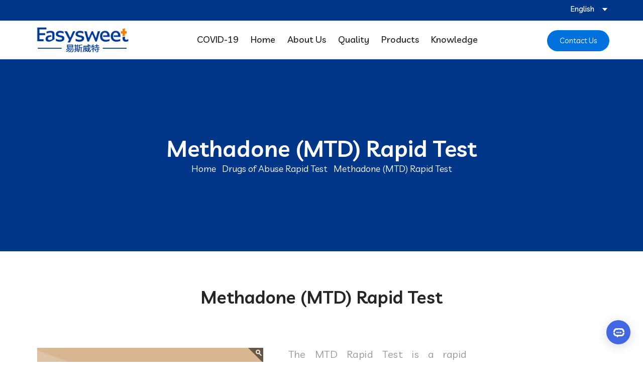

--- FILE ---
content_type: text/html; charset=utf-8
request_url: https://www.ezpoct.com/ywlyjc/21.html
body_size: 6595
content:
<!doctype html>
<html lang="zxx">

<head>
    <meta charset="UTF-8">
    <meta name="viewport" content="width=device-width, initial-scale=1.0">
    <meta http-equiv="Pragma" content="no-cache">
    <meta http-equiv="Cache-Control" content="no-cache">
    <meta http-equiv="Expires" content="0">
    <link rel="stylesheet" href="/static/home/css/bootstrap.min.css">
    <link rel="stylesheet" href="/static/home/css/animate.min.css">
    <link rel="stylesheet" href="/static/home/fonts/flaticon.css">
    <link rel="stylesheet" href="/static/home/css/boxicons.min.css">
    <link rel="stylesheet" href="/static/home/css/owl.carousel.min.css">
    <link rel="stylesheet" href="/static/home/css/owl.theme.default.min.css">
    <link rel="stylesheet" href="/static/home/css/magnific-popup.css">
    <link rel="stylesheet" href="/static/home/css/nice-select.min.css">
    <link rel="stylesheet" href="/static/home/css/swiper-bundle.min.css">
    <link rel="stylesheet" type="text/css" href="/static/home/layui/css/layui.css">
    <link rel="stylesheet" href="/static/home/css/meanmenu.css">
    <link rel="stylesheet" href="/static/home/css/style.css">
    <link rel="stylesheet" href="/static/home/css/responsive.css">
    <!-- <link rel="icon" type="image/png" href="/static/home/images/WechatIMG177.png"> -->

    <title>Methadone (MTD) Rapid Test</title>
    <meta name="viewport" content="width=device-width, initial-scale=1, maximum-scale=1">
    <meta name="keywords" content="1">
</head>

<body>
  <header class="top-header top-header-bg">
  <div class="container">
    <div class="row align-items-center">
      <div class="col-lg-7 col-md-6">
        <div class="top-head-left">
          <div class="top-contact">
            <!-- <h3>Contact:<a href="tel:+86 10 5367 6993">+86 10 5367 6993</a></h3> -->
          </div>
        </div>
      </div>
      <div class="col-lg-5 col-md-6">
        <div class="top-header-right">
          <div class="language-list">
            <select class="language-list-item" onchange="window.location=this.value">
                <option>English</option>
              <option value="http://cn.ezpoct.com/">简体中文</option>
              
            </select>
          </div>
        </div>
      </div>
    </div>
  </div>
</header>
<div class="navbar-area">
  <div class="mobile-nav"><a href="/" class="logo"><img src="/static/home/images/logos/logo.png" alt="Logo"></a></div>
  <div class="main-nav">
    <div class="container">
      <nav class="navbar navbar-expand-md navbar-light "><a class="navbar-brand" href="/"><img src="/static/home/images/logos/logo.png" alt="Logo"></a>
        <div class="collapse navbar-collapse mean-menu" id="navbarSupportedContent">
          <ul class="navbar-nav m-auto">
             <!--<li class="nav-item"><a href="/" class="nav-link">首页</a></li> -->
                            <li class="nav-item">
                  <a href="/clist/" class="nav-link">
                  COVID-19<i class='bx bx-caret-down'></i></a>
                  <ul class="dropdown-menu">
                                        <li class="nav-item"><a href="/covid/" class="nav-link">ANTIGEN-COVID-19 VIRUS TEST KIT (COLLOIDAL GOLD)</a></li>
                                        <li class="nav-item"><a href="/vim/" class="nav-link">VIRAL TRANSPORT MEDIUM (VTM)</a></li>
                                        <li class="nav-item"><a href="/cov/" class="nav-link">SARS-COV-2 ANTIGEN RAPID TEST (NASAL SWAB)</a></li>
                                      </ul>
                </li>
              
                                          <li class="nav-item"><a href="/" class="nav-link">Home</a></li>
                                          <li class="nav-item">
                  <a href="/company/" class="nav-link">
                  About Us<i class='bx bx-caret-down'></i></a>
                  <ul class="dropdown-menu">
                                        <li class="nav-item"><a href="/company/" class="nav-link">Company History</a></li>
                                        <li class="nav-item"><a href="/research/" class="nav-link">Research And Development</a></li>
                                        <li class="nav-item"><a href="/manufacture/" class="nav-link">Manufacture</a></li>
                                        <li class="nav-item"><a href="/distributors/" class="nav-link">We Are Looking For Distributors</a></li>
                                        <li class="nav-item"><a href="/contract/" class="nav-link">OEM Contract Services</a></li>
                                      </ul>
                </li>
              
                                          <li class="nav-item"><a href="/quality/" class="nav-link">Quality</a></li>
                                          <li class="nav-item">
                  <a href="/product/" class="nav-link">
                  Products<i class='bx bx-caret-down'></i></a>
                  <ul class="dropdown-menu">
                                        <li class="nav-item"><a href="/clist/" class="nav-link">COVID-19</a></li>
                                        <li class="nav-item"><a href="/ywlyjc/" class="nav-link">Drugs of Abuse Rapid Test </a></li>
                                        <li class="nav-item"><a href="/crbjc/" class="nav-link">Infectious Disease Rapid Test </a></li>
                                        <li class="nav-item"><a href="/xjbzwjc/" class="nav-link">Cardiac Markers Rapid Test </a></li>
                                        <li class="nav-item"><a href="/zlbzwjc/" class="nav-link">Tumor Markers Rapid Test </a></li>
                                        <li class="nav-item"><a href="/ysyyjc/" class="nav-link">Fertility Rapid Test</a></li>
                                      </ul>
                </li>
              
                                          <li class="nav-item"><a href="/gsdt/" class="nav-link">Knowledge</a></li>
                                    </ul>
          <div class="nav-side d-display">
            <div class="nav-side-item">
              <div class="search-box"><i class='bx bx-search'></i></div>
            </div>
            <div class="nav-side-item">
              <div class="get-btn"><a href="/contact.html" class="default-btn btn-bg-two border-radius-50">Contact Us <i class='bx bx-chevron-right'></i></a></div>
            </div>
          </div>
        </div>
      </nav>
    </div>
  </div>
  <div class="side-nav-responsive">
    <div class="container-max">
      <div class="dot-menu">
        <div class="circle-inner">
          <div class="in-circle circle-one"></div>
          <div class="in-circle circle-two"></div>
          <div class="in-circle circle-three"></div>
        </div>
      </div>
      <div class="container">
        <div class="side-nav-inner">
          <div class="side-nav justify-content-center align-items-center">
            <div class="side-nav-item nav-side">
              <div class="search-box"><i class='bx bx-search'></i></div>
              <div class="get-btn"><a href="contact.html" class="default-btn btn-bg-two border-radius-50">Contact Us <i class='bx bx-chevron-right'></i></a></div>
            </div>
          </div>
        </div>
      </div>
    </div>
  </div>
</div>
<div class="search-overlay">
  <div class="d-table">
    <div class="d-table-cell">
      <div class="search-layer"></div>
      <div class="search-layer"></div>
      <div class="search-layer"></div>
      <div class="search-close"><span class="search-close-line"></span><span class="search-close-line"></span></div>
      <div class="search-form">
        <form action="/search/" method="get">
          <input type="text" class="input-search" name="title" placeholder="Enter what you want to search...">
          <button type="submit"><i class='bx bx-search'></i></button>
        </form>
      </div>
    </div>
  </div>
</div>
  <div class="inner-banner">
    <div class="container">
      <div class="inner-title text-center">
        <h3>Methadone (MTD) Rapid Test</h3>
        <ul>
          <li><a href="/">Home</a></li>
          <li><i class='bx bx-chevrons-right'></i></li>
          <li>Drugs of Abuse Rapid Test </li>
          <li><i class='bx bx-chevrons-right'></i></li>
          <li>Methadone (MTD) Rapid Test</li>
        </ul>
      </div>
    </div>
  </div>

  <div class="COVID COV VIM">
    <div class="COVID1 pt-70 bgs">
      <div class="container">
        <div class="section-title text-center">
          <h2>Methadone (MTD) Rapid Test</h2>
        </div>
        <div class="row pt-80 pb-80">
          <div class="col-lg-5 zclbt">
            <div class="view">
              <div class="swiper tpk1">
                <div class="swiper-wrapper">
                                    <div class="swiper-slide zoom">
                    <img src="/uploads/20220721/b9e33d105969123d69775f4e91d3894c.jpg" alt="">
                  </div>
                                  </div>
              </div>
            </div>
            <div class="preview">
              <div class="swiper tpk2">
                <div class="swiper-wrapper">
                                    <div class="swiper-slide active-nav">
                    <img src="/uploads/20220721/b9e33d105969123d69775f4e91d3894c.jpg" alt="">
                  </div>
                                  </div>
              </div>
            </div>
          </div>
          <div class="col-lg-7">
            <div class="wzk1">
              The MTD Rapid Test is a rapid screening test that can be performed without the use of an instrument. The test utilizes a monoclonal antibody to selectively detect elevated levels of Methadone in specimen.            </div>
            <ul class="ulos">
              <li class="los">Hold CE certificate for professional use</li>
            </ul>
            <div class="ank2">
              <div class="ans">
                <a href="/contact/">Get quotation</a>
              </div>
            </div>
          </div>
        </div>
      </div>
    </div>
    <div class="COVID10">
      <div class="container">
        <div class="row">
          <div class="ntk1">
            <div class="tis1">Product features: </div>
            <ul class="uls2">
                            <li>Fast results  </li>
                                          <li>

Easy visually interpretation</li>
                                          <li>

Simple operation, no equipment required </li>
                                          <li>

High accuracy</li>
                                                      </ul>
          </div>
        </div>
      </div>
    </div>
    <div class="COVID16">
      <div class="container ptb-100">
        <div class="section-title text-center">
          <h2>Product specification</h2>
        </div>
        <div class="row pt-45">
          <div class="cpggtb">
            <table class="tab1">
                            <tr>
                                <td>Principle</td>
                                <td>Chromatographic Immunoassay</td>
                                <td>Format</td>
                                <td>Dipstick， Cassette， Panel， Device</td>
                              </tr>
                                          <tr>
                                <td>
Specimen</td>
                                <td>Urine，Oral Fluid，Powder，WB/S/P</td>
                                <td>Certificate</td>
                                <td>CE/FDA</td>
                              </tr>
                                          <tr>
                                <td>
Reading Time</td>
                                <td>5 minutes</td>
                                <td>Pack</td>
                                <td>25T/40T/50T</td>
                              </tr>
                                          <tr>
                                <td>
Storage Temperature</td>
                                <td>2-30&deg;C</td>
                                <td>Shelf Life</td>
                                <td>2 Years</td>
                              </tr>
                                          <tr>
                                <td>
Sensitivity</td>
                                <td>98.9%</td>
                                <td>Specificity</td>
                                <td>98.7%</td>
                              </tr>
                                          <tr>
                                <td>
Accuracy</td>
                                <td>98.8%</td>
                                <td>Cut-Off</td>
                                <td>200 ng/mL， 300 ng/mL*，30 ng/mL* ，40 ng/mL</td>
                              </tr>
                                                      </table>
          </div>
        </div>
      </div>
    </div>
        <div class="COVID16" style="background-color: #f8f8f8;">
      <div class="container ptb-100">
        <div class="section-title text-center">
          <h2>Order information</h2>
        </div>
        <div class="row pt-45">
          <div class="cpggtb">
            <table class="tab2">
              <tr>
                <th>Product name</th>
                <th>Roduct code</th>
                <th>Sample</th>
                <th>Cut-Off</th>
              </tr>
                            <tr>
                                <td>Methadone (MTD)  Rapid Test Cassette</td>
                                <td>ESWT-DMTD-02</td>
                                <td>Urine	</td>
                                <td>200 ng/mL，300 ng/mL*</td>
                              </tr>
                            <tr>
                                <td></td>
                              </tr>
                          </table>
          </div>
        </div>
      </div>
    </div>
        <div class="COVID16">
      <div class="container ptb-100">
        <div class="section-title text-center">
          <h2>Other products</h2>
        </div>
        <div class="swiper cpswiper pt-45">
          <div class="swiper-wrapper">
                        <div class="swiper-slide">
              <a href="/crbjc/66.html">
                <div class="im1"><img src="/uploads/20220721/4feb187f3aa8e27a916bec900882a299.jpg" alt=""></div>
                <div class="wz2">HAV IgG/IgM Rapid Test</div>
              </a>
            </div>
                        <div class="swiper-slide">
              <a href="/crbjc/96.html">
                <div class="im1"><img src="/uploads/20220721/eb6daf4e11aa174ef3bacee1ebc9e624.jpg" alt=""></div>
                <div class="wz2">Zika IgG/IgM and NS1 Combo Rapid Test</div>
              </a>
            </div>
                        <div class="swiper-slide">
              <a href="/ywlyjc/40.html">
                <div class="im1"><img src="/uploads/20220721/1182f31639e9a5ece05aa2e92c95e50f.jpg" alt=""></div>
                <div class="wz2">Ethyl Glucuronide (ETG) Rapid Test</div>
              </a>
            </div>
                        <div class="swiper-slide">
              <a href="/crbjc/89.html">
                <div class="im1"><img src="/uploads/20220721/0ee8762e6464613eedbd86a70a7fd5d6.jpg" alt=""></div>
                <div class="wz2">Dengue NS1 Test Cassette</div>
              </a>
            </div>
                      </div>
        </div>
      </div>
    </div>
  </div>

  <footer class="footers footer-bg">
    <div class="foot1">
        <div class="container pt-80">
            <div class="row">
                <div class="col-lg-4 col-sm-12">
                    <div class="nrk1">
                        <div class="logo">
                            <a href="index.html">
                                <img src="/static/home/images/xjtpl/0xtps120.png" alt="">
                            </a>
                        </div>
                        <div class="wzks">
                            We established Easysweet with a strong vision to give our clients the best rapid diagnostic tests (RDTs) and to be the
                            global leader in this field. We have our own team which focuses on client satisfaction by delivering the reliable,
                            accurate and cost-effective rapid diagnostic tests (RDTs) all over the world.
                        </div>
                        <div class="txfs">
                            <ul class="usx">
                                <li class="l1"><a href="https://www.facebook.com/Easysweet-Biomedical-102514948678437" target="_blank"></a></li>
                                <li class="l2"><a href="https://twitter.com/Nora67324488" target="_blank"></a></li>
                                <li class="l3"><a href="https://www.linkedin.com/company/77895521/admin/" target="_blank"></a></li>
                                <li class="l4"><a href="https://www.instagram.com/easysweet_biomedical/" target="_blank"></a></li>
                                <li class="l5 last-child"><a href="https://www.youtube.com/channel/UCK4I-5YXiRIt5B6V1UHdEog" target="_blank"></a></li>
                            </ul>
                        </div>
                    </div>
                </div>
                <div class="col-lg-5 col-sm-12">
                    <div class="nrk2">
                        <div class="nrkv jx">
                            <div class="tis1">
                                Beijing Easy-Sweet Bio-medical Science and Technology Co., Ltd.
                            </div>
                            <div class="xtm tm1">No. 25, Yongxing Road, Zhongguancun Science Park, Daxing Biomedical Industry Base, 102629 Beijing, China</div>
                            <div class="xtm tm2">TEL: +86 10-53676993</div>
                        </div>
                        <div class="nrkv">
                            <div class="tis1">
                                Factory and warehouse
                            </div>
                            <div class="xtm tm1">No. 507 Binhe Avenue, Xintai City, Tai'an City, Shandong Province 271200 P.R.China</div>
                            <div class="xtm tm2">+86-538-6376868 | +86-538-6327979</div>
                        </div>
                    </div>
                </div>
                <div class="col-lg-3 col-sm-12 last-child">
                    <div class="nrk4">
                        <div class="tis1">Product</div>
                        <ul class="uls">
                            <li><a href="/covid/" target="_blank">COVID-19</a></li>
                            <li><a href="/products/3.html" target="_blank">Drugs of Abuse Rapid Test</a></li>
                            <li><a href="/products/6.html" target="_blank">Infectious Disease Rapid Test</a></li>
                            <li><a href="/products/1.html" target="_blank">Cardiac Markers Rapid Test</a></li>
                            <li><a href="/products/5.html" target="_blank">Tumor Markers Rapid Test</a></li>
                            <li><a href="/products/4.html" target="_blank">Fertility Rapid Test</a></li>
                        </ul>
                    </div>
                </div>
            </div>
        </div>
    </div>
    <div class="foot2">（京）-非经营性-2010-0112 京ICP备11004270号-1 Privacy policy Cookie polic</div>
</footer>
<!--<footer class="footer-area footer-bg">-->
<!--  <div class="container">-->
<!--    <div class="footer-top pt-100 pb-70">-->
<!--      <div class="row">-->
<!--        <div class="col-lg-4 col-sm-6">-->
<!--          <div class="footer-widget">-->
<!--            <div class="footer-logo"><a href="index.html"><img src="/static/home/images/logos/logo2.png" alt="Images"></a></div>-->
<!--            <p>We established Easysweet with a strong vision to give our clients the best rapid diagnostic tests (RDTs) and to be the global leader in this field. We have our own team which focuses on client satisfaction by delivering the reliable, accurate and cost-effective rapid diagnostic tests (RDTs) all over the world.</p>-->
<!--            <div class="footer-call-content">-->
<!--              <h3>Make a call</h3>-->
<!--              <span><a href="tel:+86 10 5367 6993">+86 10 5367 6993</a></span><i class='bx bx-headphone'></i></div>-->
<!--          </div>-->
<!--        </div>-->
<!--        <div class="col-lg-2 col-sm-6">-->
<!--          <div class="footer-widget pl-2">-->
<!--            <h3>Product classification</h3>-->
<!--            <ul class="footer-list">-->

<!--              -->
<!--              -->
<!--              -->
<!--              -->
<!--              -->
<!--              -->
<!--              -->
<!--              -->
<!--              -->
<!--              -->
<!--              <ul>-->
<!--                -->
<!--                 <li><a href="s/clist/" target="_blank"><i class='bx bx-chevron-right'></i> COVID-19 </a></li>-->
<!--                -->
<!--                 <li><a href="s/ywlyjc/" target="_blank"><i class='bx bx-chevron-right'></i> Drugs of Abuse Rapid Test  </a></li>-->
<!--                -->
<!--                 <li><a href="s/crbjc/" target="_blank"><i class='bx bx-chevron-right'></i> Infectious Disease Rapid Test  </a></li>-->
<!--                -->
<!--                 <li><a href="s/xjbzwjc/" target="_blank"><i class='bx bx-chevron-right'></i> Cardiac Markers Rapid Test  </a></li>-->
<!--                -->
<!--                 <li><a href="s/zlbzwjc/" target="_blank"><i class='bx bx-chevron-right'></i> Tumor Markers Rapid Test  </a></li>-->
<!--                -->
<!--                 <li><a href="s/ysyyjc/" target="_blank"><i class='bx bx-chevron-right'></i> Fertility Rapid Test </a></li>-->
<!--                -->
<!--              </ul>-->
<!--              -->
<!--              -->
<!--              -->
<!--              -->
             
              
<!--            </ul>-->
<!--          </div>-->
<!--        </div>-->
<!--        <div class="col-lg-3 col-sm-6">-->
<!--          <div class="footer-widget pl-5">-->
<!--            <h3>Latest information</h3>-->
<!--            <ul class="footer-blog">-->
<!--              -->
<!--                <li><a href="/gsdt/106.html">-->
<!--                  -->
<!--                  <img src="/uploads/20220530/a2624ec9804bbf412a540b472662d188.png" alt="">-->
<!--                  -->
<!--                </a>-->
<!--                  <div class="content">-->
<!--                    <h3><a href="blog-details.html">Major viruses associated with human disease</a></h3>-->
<!--                    <span>2022-05-30</span></div>-->
<!--                </li>-->
<!--              -->
<!--                <li><a href="/gsdt/105.html">-->
<!--                  -->
<!--                  <img src="/uploads/20220530/b067823472759d9745985baf33e8de2e.png" alt="">-->
<!--                  -->
<!--                </a>-->
<!--                  <div class="content">-->
<!--                    <h3><a href="blog-details.html">The harm of drug use</a></h3>-->
<!--                    <span>2022-05-30</span></div>-->
<!--                </li>-->
<!--              -->
<!--                <li><a href="/gsdt/104.html">-->
<!--                  -->
<!--                  <img src="/uploads/20220530/43cdf7cd43418b77136ac98a74a99a63.png" alt="">-->
<!--                  -->
<!--                </a>-->
<!--                  <div class="content">-->
<!--                    <h3><a href="blog-details.html">Do you know about the flu virus?</a></h3>-->
<!--                    <span>2022-05-30</span></div>-->
<!--                </li>-->
<!--              -->
<!--                <li><a href="/gsdt/103.html">-->
<!--                  -->
<!--                  <img src="/uploads/20220530/3aeb03940722ce7065425cfb2c6eaa28.png" alt="">-->
<!--                  -->
<!--                </a>-->
<!--                  <div class="content">-->
<!--                    <h3><a href="blog-details.html">Rotavirus Rapid Test</a></h3>-->
<!--                    <span>2022-05-30</span></div>-->
<!--                </li>-->
<!--              -->
<!--            </ul>-->
<!--          </div>-->
<!--        </div>-->
<!--        <div class="col-lg-3 col-sm-6">-->
<!--          <div class="footer-widget">-->
<!--            <h3>Company development strategy</h3>-->
<!--            <p>With the certificate of ISO 13485 and CE, Beijing Easy-sweet may much attention on production process management.Beijing Easy-Sweet's test kits enjoy best cost and good reputation which are widely used in IVD area.-->
<!--                Fast , Easy to use, high sensitivity andspecificity are the characteristic features of Easysweet's products.-->

<!--                Offering innovative products for clinical laboratories, pharmaceutical industry , hospitals and health centers.</p>-->
<!--            <div class="newsletter-area">-->
<!--              <form class="newsletter-form" data-toggle="validator" method="POST">-->
<!--                <input type="email" class="form-control" placeholder="Your email" name="EMAIL" required autocomplete="off">-->
                <!-- <button class="subscribe-btn" type="submit"><i class='bx bx-paper-plane'></i></button> -->
<!--                <a href="/contact/" class="subscribe-btn"><i class='bx bx-paper-plane'></i></a>-->
<!--                <div id="validator-newsletter" class="form-result"></div>-->
<!--              </form>-->
<!--            </div>-->
<!--          </div>-->
<!--        </div>-->
<!--      </div>-->
<!--    </div>-->
<!--    <div class="copy-right-area">-->
<!--      <div class="copy-right-text">-->
<!--        <p>（京）-非经营性-2010-0112 京ICP备11004270号-1 <span>Privacy policy Cookie policy</span></p>-->
<!--      </div>-->
<!--    </div>-->
<!--  </div>-->
<!--</footer>-->
<script src="/static/home/js/jquery.min.js"></script>
<script src="/static/home/js/bootstrap.bundle.min.js"></script>
<script type="text/javascript" src="/static/home/layui/layui.all.js"></script>
<script src="/static/home/js/owl.carousel.min.js"></script>
<script src="/static/home/js/jquery.magnific-popup.min.js"></script>
<script src="/static/home/js/jquery.nice-select.min.js"></script>
<script src="/static/home/js/wow.min.js"></script>
<script src="/static/home/js/meanmenu.js"></script>
<script src="/static/home/js/jquery.ajaxchimp.min.js"></script>
<script src="/static/home/js/form-validator.min.js"></script>
<script src="/static/home/js/contact-form-script.js"></script>
<script src="/static/home/js/swiper-bundle.min.js"></script>
<script src="/static/home/js/custom.js"></script>
<script type="text/javascript" charset="utf-8">
    
    
         (function(d, s, id, w, n) {
              w.__ssc = w.__ssc || {};
              w.__ssc.license = 'e9xxyp';
              if (w.ssq) return false;
              n = w.ssq = function() {n.callMethod?n.callMethod.apply(n,arguments):n.queue.push(arguments)};
              n.push=n;n.loaded=!0;n.queue=[];
              var js, sjs = d.getElementsByTagName(s)[0];
              if (d.getElementById(id)) return;
              js = d.createElement(s); js.id = id;
              js.src = 'https://assets.salesmartly.com/chat/widget/code/install.js';
              sjs.parentNode.insertBefore(js, sjs);
            }(document, 'script', 'ss-chat', window));
       
</script>
  <script src="http://www.jq22.com/jquery/1.8.3/jquery.min.js"></script>
  <script src="https://s1.pstatp.com/cdn/expire-1-M/jquery/1.8.3/jquery.min.js"></script>
  <script src="/static/home/js/jquery.zoom.js"></script>
  <script>
    $(document).ready(function () {
        $('.zoom').zoom();
    });
</script>
<script>
  var swiper = new Swiper(".tpk2", {
    spaceBetween: 4,
    slidesPerView: 4,
    freeMode: true,
    watchSlidesProgress: true,
  });
  var swiper2 = new Swiper(".tpk1", {
    spaceBetween: 4,
    thumbs: {
      swiper: swiper,
    },
  });
  var mySwipe3 = new Swiper('.cpswiper', {
    slidesPerView: 4,
    spaceBetween: 20,
  })
  window.onresize = function () {

    if ($(window).width() < 750) {
      var mySwipe3 = new Swiper('.cpswiper', {
        slidesPerView: 2,
        spaceBetween: 20,
      })
    } else {
      var mySwipe3 = new Swiper('.cpswiper', {
        slidesPerView: 4,
        spaceBetween: 20,
      })
    }
  }
</script>
</body>


</html>

--- FILE ---
content_type: text/css
request_url: https://www.ezpoct.com/static/home/fonts/flaticon.css
body_size: 369
content:
@font-face{font-family:"Flaticon";src:url("./Flaticon.eot");src:url("./Flaticon.eot?#iefix") format("embedded-opentype"),url("./Flaticon.woff2") format("woff2"),url("./Flaticon.woff") format("woff"),url("./Flaticon.ttf") format("truetype"),url("./Flaticon.svg#Flaticon") format("svg");font-weight:normal;font-style:normal}@media screen and (-webkit-min-device-pixel-ratio:0){@font-face{font-family:"Flaticon";src:url("./Flaticon.svg#Flaticon") format("svg")}}[class^="flaticon-"]:before,[class*=" flaticon-"]:before,[class^="flaticon-"]:after,[class*=" flaticon-"]:after{font-family:Flaticon;font-style:normal}.flaticon-computer:before{content:"\f100"}.flaticon-cyber-security:before{content:"\f101"}.flaticon-effective:before{content:"\f102"}.flaticon-practice:before{content:"\f103"}.flaticon-help:before{content:"\f104"}.flaticon-consultant:before{content:"\f105"}.flaticon-consulting:before{content:"\f106"}.flaticon-web-development:before{content:"\f107"}.flaticon-stats:before{content:"\f108"}.flaticon-project:before{content:"\f109"}.flaticon-chip:before{content:"\f10a"}.flaticon-bullhorn:before{content:"\f10b"}.flaticon-consulting-1:before{content:"\f10c"}.flaticon-startup:before{content:"\f10d"}.flaticon-tick:before{content:"\f10e"}.flaticon-android:before{content:"\f10f"}.flaticon-website:before{content:"\f110"}.flaticon-apple:before{content:"\f111"}.flaticon-television:before{content:"\f112"}.flaticon-smartwatch:before{content:"\f113"}.flaticon-structure:before{content:"\f114"}.flaticon-data-analytics:before{content:"\f115"}.flaticon-implement:before{content:"\f116"}

--- FILE ---
content_type: text/css
request_url: https://www.ezpoct.com/static/home/css/meanmenu.css
body_size: 1291
content:
.mean-container .mean-bar{float:left;width:100%;position:absolute;background:0;padding:20px 0 0;z-index:999;border-bottom:1px solid rgba(0,0,0,.03);height:70px}.mean-container a.meanmenu-reveal{width:35px;height:30px;padding:12px 15px 0 0;position:absolute;right:0;cursor:pointer;color:#0071dc;text-decoration:none;font-size:16px;text-indent:-9999em;line-height:22px;font-size:1px;display:block;font-weight:700}.mean-container a.meanmenu-reveal span{display:block;background:#0071dc;position:relative;height:4px;margin-top:-5px;top:8px;border-radius:3px}.mean-container .mean-nav{float:left;width:100%;background:#fff;margin-top:70px}.mean-container .mean-nav ul{padding:0;margin:0;width:100%;border:0;list-style-type:none}.mean-container .mean-nav ul li{position:relative;float:left;width:100%}.mean-container .mean-nav ul li a{display:block;float:left;width:90%;padding:1em 5%;margin:0;text-align:left;color:#677294;border-top:1px solid #dbeefd;text-decoration:none}.mean-container .mean-nav ul li a.active{color:#000}.mean-container .mean-nav ul li li a{width:80%;padding:1em 10%;color:#677294;border-top:1px solid #dbeefd;opacity:1;filter:alpha(opacity=75);text-shadow:none!important;visibility:visible;text-transform:none;font-size:14px}.mean-container .mean-nav ul li.mean-last a{border-bottom:0;margin-bottom:0}.mean-container .mean-nav ul li li li a{width:70%;padding:1em 15%}.mean-container .mean-nav ul li li li li a{width:60%;padding:1em 20%}.mean-container .mean-nav ul li li li li li a{width:50%;padding:1em 25%}.mean-container .mean-nav ul li a:hover{background:#252525;background:rgba(255,255,255,.1)}.mean-container .mean-nav ul li a.mean-expand{margin-top:3px;width:100%;height:24px;padding:12px!important;text-align:right;position:absolute;right:0;top:-3px;z-index:2;font-weight:700;background:0;border:none!important}.mean-container .mean-push{float:left;width:100%;padding:0;margin:0;clear:both}.mean-nav .wrapper{width:100%;padding:0;margin:0}.mean-container .mean-bar,.mean-container .mean-bar *{-webkit-box-sizing:content-box;-moz-box-sizing:content-box;box-sizing:content-box}.mean-remove{display:none!important}.mobile-nav{display:none}.mobile-nav.mean-container .mean-nav ul li a.active{color:#0071dc}.main-nav{background:#000;top:0;left:0;padding-top:15px;padding-bottom:15px;width:100%;z-index:999;height:auto}.mean-nav .dropdown-toggle::after{display:none}.navbar-light .navbar-brand,.navbar-light .navbar-brand:hover{color:#fff;font-weight:700;text-transform:uppercase;line-height:1}.main-nav nav ul{padding:0;margin:0;list-style-type:none}.main-nav nav .navbar-nav .nav-item{position:relative;padding:15px 0}.main-nav nav .navbar-nav .nav-item a{font-weight:500;font-size:18px;color:#fff;padding-left:0;padding-right:0;padding-top:0;padding-bottom:0;margin-left:15px;margin-right:15px}.main-nav nav .navbar-nav .nav-item a:hover,.main-nav nav .navbar-nav .nav-item a:focus,.main-nav nav .navbar-nav .nav-item a.active{color:#0071dc}.main-nav nav .navbar-nav .nav-item:hover a{color:#0071dc}.main-nav nav .navbar-nav .nav-item .dropdown-menu{-webkit-box-shadow:0 0 30px 0 rgba(0,0,0,.05);box-shadow:0 0 30px 0 rgba(0,0,0,.05);background:#0d1028;position:absolute;top:80px;left:0;width:250px;z-index:99;display:block;padding-top:20px;padding-left:5px;padding-right:5px;padding-bottom:20px;opacity:0;visibility:hidden;-webkit-transition:all .3s ease-in-out;transition:all .3s ease-in-out}.main-nav nav .navbar-nav .nav-item .dropdown-menu li{position:relative;padding:0}.main-nav nav .navbar-nav .nav-item .dropdown-menu li a{font-size:15px;font-weight:500;padding:9px 15px;margin:0;display:block;color:#fff}.main-nav nav .navbar-nav .nav-item .dropdown-menu li a:hover,.main-nav nav .navbar-nav .nav-item .dropdown-menu li a:focus,.main-nav nav .navbar-nav .nav-item .dropdown-menu li a.active{color:#0071dc}.main-nav nav .navbar-nav .nav-item .dropdown-menu li .dropdown-menu{position:absolute;left:-100%;top:0;opacity:0!important;visibility:hidden!important}.main-nav nav .navbar-nav .nav-item .dropdown-menu li:hover .dropdown-menu{opacity:1!important;visibility:visible!important;top:-20px!important}.main-nav nav .navbar-nav .nav-item .dropdown-menu li .dropdown-menu li .dropdown-menu{position:absolute;left:-100%;top:0;opacity:0!important;visibility:hidden!important}.main-nav nav .navbar-nav .nav-item .dropdown-menu li:hover .dropdown-menu li:hover .dropdown-menu{opacity:1!important;visibility:visible!important;top:-20px!important}.main-nav nav .navbar-nav .nav-item .dropdown-menu li .dropdown-menu li a{color:#fff;text-transform:capitalize}.main-nav nav .navbar-nav .nav-item .dropdown-menu li .dropdown-menu li a:hover,.main-nav nav .navbar-nav .nav-item .dropdown-menu li .dropdown-menu li a:focus,.main-nav nav .navbar-nav .nav-item .dropdown-menu li .dropdown-menu li a.active{color:#fff}.main-nav nav .navbar-nav .nav-item:hover ul{opacity:1;visibility:visible;top:100%}.main-nav nav .navbar-nav .nav-item:last-child .dropdown-menu{left:auto;right:0}@media only screen and (max-width:991px){.mobile-nav{display:block;position:relative}.mobile-nav .logo{text-decoration:none;position:absolute;top:13px;z-index:999;left:15px;color:#fff;font-weight:700;text-transform:uppercase;font-size:20px}.mean-container .mean-bar{background-color:#fff;padding:0}.mean-container a.meanmenu-reveal{padding:20px 15px 0 0;margin-top:3px}.mobile-nav nav .navbar-nav{height:auto;overflow-y:scroll}.mobile-nav nav .navbar-nav .nav-item a i{display:none}.main-nav{display:none!important}}

--- FILE ---
content_type: text/css
request_url: https://www.ezpoct.com/static/home/css/style.css
body_size: 19987
content:
@import "https://fonts.googleapis.com/css2?family=Livvic:ital,wght@0,100;0,200;0,300;0,400;0,500;0,600;0,700;0,900;1,100;1,200;1,300;1,400;1,500;1,600;1,700;1,900&display=swap";body{font-size:15px;line-height:1.6;font-family:livvic,sans-serif!important;color:#444;font-weight:400}
p{color:#444;font-weight:400}
a{display:inline-block;-webkit-transition:all .5s;transition:all .5s;text-decoration:none}
a:hover,a:focus{text-decoration:none}
button{margin:0;padding:0;outline:0}
button:focus{outline:0;border:0}
h1,h2,h3,h4,h5,h6{font-weight:600;color:#252525}
h3{font-size:22px}
.d-table{width:100%;height:100%}
.d-table-cell{display:table-cell;vertical-align:middle}
img{max-width:100%}
.ptb-100{padding-top:100px;padding-bottom:100px}
.pt-100{padding-top:100px}
.pt-80{padding-top:80px}
.ptb-70{padding-top:70px;padding-bottom:70px}
.pb-100{padding-bottom:100px}
.pb-60{padding-bottom:60px}
.pb-70{padding-bottom:70px}
.pb-80{padding-bottom:80px}
.pb-10{padding-bottom:10px}
.pt-50{padding-top:50px}
.pt-60{padding-top:60px}
.pt-70{padding-top:70px}
.pt-45{padding-top:45px;text-align:center}
.pt-20{padding-top:20px}
.mt-30{margin-top:30px}
.ml-25{margin-left:15px}
.ml-20{margin-left:20px}
.mr-20{margin-right:20px}
.margin-auto{margin:0 auto}
.border-radius-50{border-radius:50px}
.border-radius-5{border-radius:5px}
.section-title span{margin-bottom:8px;font-weight:600;display:block}
.section-title h2{font-size:35px;font-weight:600;margin-top:0;line-height:1.2;color:#252525;margin-bottom:0}
.section-title p{padding-top:10px;margin-bottom:0;max-width:530px;color:#444}
.sp-color1{color:#ffc221}
.sp-color2{color:#0071dc}
.default-btn{display:inline-block;padding:12px 32px;color:#fff;text-align:center;position:relative;overflow:hidden;z-index:1}
.default-btn i{font-size:20px;position:relative;top:4px;display:none}
.default-btn::before{content:"";position:absolute;z-index:-1;height:100%;left:-36%;top:0;-webkit-transform:skew(50deg);transform:skew(50deg);-webkit-transition-duration:.6s;transition-duration:.6s;-webkit-transform-origin:top left;transform-origin:top left;width:0}
.default-btn:hover{color:#fff!important}
.default-btn:hover:before{height:100%;width:135%;background-color:#252525}
.btn-bg-one{background-color:#ffc221}
.btn-bg-two{background-color:#0071dc}
.btn-bg-three{background-color:#f08122}
.top-header{padding:7px 0 10px}
.top-header-bg{background-color:#013688}
.top-left-side .top-header-text{display:inline-block;position:relative;margin-left:30px}
.top-left-side .top-header-text::before{content:'';position:absolute;left:-20px;width:1px;height:22px;background-color:#fff;top:1px}
.top-left-side .top-header-text p{font-size:16px;color:#fff;font-weight:500;margin-bottom:0}
.top-left-side .top-header-text p b{color:#ffc221;font-weight:500;margin-right:5px}
.top-head-left{float:left}
.top-head-left .top-contact{position:relative;display:inline-block}
.top-head-left .top-contact:hover i{background-color:#0071dc;color:#fff}
.top-head-left .top-contact:hover h3 a{color:#ffc221}
.top-head-left .top-contact h3{font-size:14px;color:#fff;margin-bottom:0;font-weight:500}
.top-head-left .top-contact h3 a{color:#fff;margin-bottom:0;text-decoration:none}
.top-head-left .top-contact h3 a:hover{color:#ffc221}
.top-header-right{float:right}
.top-header-right .top-header-social{display:inline-block}
.top-header-right .top-header-social ul{list-style:none;margin:0;padding:0}
.top-header-right .top-header-social ul li{display:inline-block;top:1px;position:relative}
.top-header-right .top-header-social ul li a{width:30px;height:30px;line-height:32px;text-align:center;background-color:transparent;color:#fff;border-radius:50px;font-size:18px}
.top-header-right .top-header-social ul li a:hover{color:#ffc221}
.top-header-right .language-list{top:-6px;margin-bottom:0;position:relative;display:inline-block;margin-left:-20px;z-index:9999}
.top-header-right .language-list .language-list-item{height:0;padding:0 15px;border:0;color:#fff;background-color:transparent;font-weight:500;font-size:14px;border-radius:5px 0 0 5px;padding-left:30px;padding-right:30px}
.top-header-right .language-list .language-list-item:focus{-webkit-box-shadow:none;box-shadow:none;outline:0}
.top-header-right .language-list .nice-select{height:0;width:125px;line-height:0;font-size:15px;margin-bottom:0;border-radius:0;background-color:transparent;color:#fff;border-radius:5px 0 0 5px;z-index:9999;text-align:right!important}
.top-header-right .language-list .nice-select .list{background-color:#fff;-webkit-box-shadow:0 0 29px 0 rgba(102,102,102,.1);box-shadow:0 0 29px 0 rgba(102,102,102,.1);border-radius:0;margin-top:20px;width:100%;padding-top:0;padding-bottom:0;margin-bottom:0}
.top-header-right .language-list .nice-select .list .option{-webkit-transition:.6s;transition:.6s;color:#252525;padding-left:15px;padding-right:15px;margin-bottom:0;width:180px;border-bottom:1px solid #e1e1e1}
.top-header-right .language-list .nice-select .list .option:hover{background-color:transparent!important;color:#0071dc}
.top-header-right .language-list .nice-select .list .option .selected{background-color:transparent!important;font-weight:500;color:#0071dc!important}
.top-header-right .language-list .nice-select::after{content:'\e98c';height:8px;width:8px;border:0;top:0;margin-bottom:0;right:10px;background-color:transparent;font-family:boxicons!important;color:#fff;font-size:18px;-webkit-transform-origin:none;transform-origin:none;-webkit-transform:none;transform:none;margin-top:0}
.bx::before{content:'';cursor: pointer;}
.bxl-facebook{width:18px;height:18px;background:url(../images/xjtpl/0xtps122.png) center center no-repeat;background-size:18px 18px}
.bxl-twitter{width:18px;height:18px;background:url(../images/xjtpl/0xtps123.png) center center no-repeat;background-size:18px 18px}
.bxl-linkedin-square{width:18px;height:18px;background:url(../images/xjtpl/0xtps124.png) center center no-repeat;background-size:18px 18px}
.bxl-instagram{width:18px;height:18px;background:url(../images/xjtpl/0xtps125.png) center center no-repeat;background-size:18px 18px}
.bxl-youtube{width:18px;height:18px;background:url(../images/xjtpl/0xtps126.png) center center no-repeat;background-size:18px 18px}
.bxl-facebook:hover{background:url(../images/xjtpl/0xtps122_1.png) center center no-repeat;background-size:18px 18px}
.bxl-twitter:hover{background:url(../images/xjtpl/0xtps123_1.png) center center no-repeat;background-size:18px 18px}
.bxl-linkedin-square:hover{background:url(../images/xjtpl/0xtps124_1.png) center center no-repeat;background-size:18px 18px}
.bxl-instagram:hover{background:url(../images/xjtpl/0xtps125_1.png) center center no-repeat;background-size:18px 18px}
.bxl-youtube:hover{background:url(../images/xjtpl/0xtps126_1.png) center center no-repeat;background-size:18px 18px}
.main-nav{background-color:#fff;top:0;position:inherit;left:0;padding:0;width:100%;height:auto}
.main-nav .navbar{padding-left:0;padding-right:0}
.main-nav nav .navbar-nav .nav-item:hover a,.main-nav nav .navbar-nav .nav-item .active{color:#0071dc!important}
.main-nav nav .navbar-nav .nav-item:hover a::before,.main-nav nav .navbar-nav .nav-item .active::before{opacity:1;width:100%}
.main-nav nav .navbar-nav .nav-item:hover a i,.main-nav nav .navbar-nav .nav-item .active i{color:#0071dc}
.main-nav nav .navbar-nav .nav-item a{color:#252525;font-weight:500;margin-left:12px;margin-right:12px;position:relative}
.main-nav nav .navbar-nav .nav-item a::before{content:'';position:absolute;bottom:0;width:0;height:1px;left:0;right:0;background-color:#0071dc;opacity:0;-webkit-transition:.7s;transition:.7s}
.main-nav nav .navbar-nav .nav-item a i{line-height:0;position:relative;top:3px;font-size:18px;color:#444}
.main-nav nav .navbar-nav .nav-item a:hover,.main-nav nav .navbar-nav .nav-item a:focus{color:#0071dc!important}
.main-nav nav .navbar-nav .nav-item a:hover::before,.main-nav nav .navbar-nav .nav-item a:focus::before{opacity:1;width:100%}
.main-nav nav .navbar-nav .nav-item a:hover i,.main-nav nav .navbar-nav .nav-item a:focus i{color:#0071dc}
.main-nav nav .navbar-nav .nav-item a.active{color:#0071dc!important}
.main-nav nav .navbar-nav .nav-item a.active::before{opacity:1;width:100%}
.main-nav nav .navbar-nav .nav-item a.active i{color:#0071dc}
.main-nav nav .navbar-nav .nav-item:hover .dropdown-menu{-webkit-transform:scale(1);transform:scale(1)}
.main-nav nav .navbar-nav .nav-item .dropdown-menu{z-index:5;border:0;padding:0;border-radius:0;background-color:#fff!important;-webkit-transform:scale(0);transform:scale(0)}
.main-nav nav .navbar-nav .nav-item .dropdown-menu li{border-bottom:1px solid #e1e1e1}
.main-nav nav .navbar-nav .nav-item .dropdown-menu li:last-child{border-bottom:0}
.main-nav nav .navbar-nav .nav-item .dropdown-menu li a{color:#252525!important;position:relative;z-index:1;-webkit-transition:.7s;transition:.7s;font-weight:600;padding:10px 22px;font-size:15px}
.main-nav nav .navbar-nav .nav-item .dropdown-menu li a i{float:right;top:12px;position:relative}
.main-nav nav .navbar-nav .nav-item .dropdown-menu li a::before{content:'';position:absolute;top:0;left:0;width:2px;height:100%;background-color:#0071dc;-webkit-transition:.9s;transition:.9s;z-index:-1}
.main-nav nav .navbar-nav .nav-item .dropdown-menu li a.active{border-radius:0;color:#fff!important;padding-left:35px}
.main-nav nav .navbar-nav .nav-item .dropdown-menu li a.active i{color:#fff}
.main-nav nav .navbar-nav .nav-item .dropdown-menu li a.active::before{width:100%}
.main-nav nav .navbar-nav .nav-item .dropdown-menu li a:hover,.main-nav nav .navbar-nav .nav-item .dropdown-menu li a:focus,.main-nav nav .navbar-nav .nav-item .dropdown-menu li a .active{color:#fff!important;border-radius:0;padding-left:35px}
.main-nav nav .navbar-nav .nav-item .dropdown-menu li a:hover i,.main-nav nav .navbar-nav .nav-item .dropdown-menu li a:focus i,.main-nav nav .navbar-nav .nav-item .dropdown-menu li a .active i{color:#fff}
.main-nav nav .navbar-nav .nav-item .dropdown-menu li a:hover::before,.main-nav nav .navbar-nav .nav-item .dropdown-menu li a:focus::before,.main-nav nav .navbar-nav .nav-item .dropdown-menu li a .active::before{width:100%}
.main-nav nav .navbar-nav .nav-item .dropdown-menu li.active{color:#fff!important}
.main-nav nav .navbar-nav .nav-item .dropdown-menu li.active::before{width:100%}
.main-nav nav .navbar-nav .nav-item .dropdown-menu li.active i{color:#fff}
.main-nav nav .navbar-nav .nav-item .dropdown-menu li .dropdown-menu{left:100%;margin-top:18px!important;position:absolute;-webkit-transform:scaleX(0);transform:scaleX(0)}
.main-nav nav .navbar-nav .nav-item .dropdown-menu li:hover .dropdown-menu{-webkit-transform:scaleX(1);transform:scaleX(1)}
.main-nav .nav-side.nav-side{position:relative}
.main-nav .nav-side .nav-side-item{margin-right:20px;display:inline-block}
.main-nav .nav-side .nav-side-item:last-child{margin-right:0}
.main-nav .nav-side .nav-side-item .search-box{position:relative;top:-5px}
.main-nav .nav-side .nav-side-item .search-box i{cursor:pointer;font-size:24px;color:#252525;position:relative;display:inline-block;top:0}
.main-nav .nav-side .nav-side-item .search-box:hover i{color:#0071dc}
.main-nav .nav-side .nav-side-item .search-side-widget .search-side-form{position:relative;top:-10px}
.main-nav .nav-side .nav-side-item .search-side-widget .search-side-form .form-control{height:45px;background-color:#f8f8f8;padding:10px 20px;width:100%;border-radius:50px;border:0}
.main-nav .nav-side .nav-side-item .search-side-widget .search-side-form .form-control:focus{-webkit-box-shadow:none;box-shadow:none;outline:0}
.main-nav .nav-side .nav-side-item .search-side-widget .search-side-form button{position:absolute;top:3px;right:3px;height:40px;width:40px;background-color:#ffc221;-webkit-transition:all .5s;transition:all .5s;border:0;outline:0;border-radius:50px}
.main-nav .nav-side .nav-side-item .search-side-widget .search-side-form button i{color:#fff;position:relative;top:1.9px}
.main-nav .nav-side .nav-side-item .search-side-widget .search-side-form button:hover{background-color:#0071dc}
.main-nav .nav-side .nav-side-item .get-btn{display:inline-block;position:relative;top:5px}
.main-nav .nav-side .nav-side-item .get-btn .default-btn{padding:9px 25px}
.nav-side-mt{margin-top:6px}
.side-nav-responsive{display:none}
.side-nav-responsive .dot-menu{padding:0 10px;height:30px;cursor:pointer;z-index:999;position:absolute;right:60px;top:20px}
.side-nav-responsive .dot-menu .circle-inner{display:-webkit-box;display:-ms-flexbox;display:flex;-webkit-box-align:center;-ms-flex-align:center;align-items:center;height:30px}
.side-nav-responsive .dot-menu .circle-inner .in-circle{height:5px;width:5px;border-radius:100%;margin:0 2px;-webkit-transition:.7s;transition:.7s;background-color:#0071dc}
.side-nav-responsive .dot-menu:hover .circle-inner .circle{background-color:#ffc221}
.side-nav-responsive .container-max{position:relative;display:-webkit-box;display:-ms-flexbox;display:flex}
.side-nav-responsive .container-max .container{position:absolute;top:70px;right:0;max-width:220px;margin-left:auto;opacity:0;visibility:hidden;-webkit-transition:.7s;transition:.7s;-webkit-transform:scaleX(0);transform:scaleX(0);z-index:2;padding-left:15px;padding-right:15px}
.side-nav-responsive .container-max .container.active{opacity:1;visibility:visible;-webkit-transform:scaleX(1);transform:scaleX(1)}
.side-nav-responsive .side-nav-inner{padding:12px 10px 10px;-webkit-box-shadow:0 15px 40px rgba(0,0,0,.09);box-shadow:0 15px 40px rgba(0,0,0,.09);background-color:#fff}
.side-nav-responsive .side-nav-inner .side-nav{background-color:#0071dc;padding:10px}
.side-nav-responsive .side-nav-inner .side-nav .side-nav-item .search-box{position:relative;display:inline-block;top:-10px;margin-right:5px}
.side-nav-responsive .side-nav-inner .side-nav .side-nav-item .search-box i{cursor:pointer;font-size:24px;color:#fff;position:relative;display:inline-block;top:5px}
.side-nav-responsive .side-nav-inner .side-nav .side-nav-item .search-box:hover i{color:#0071dc}
.side-nav-responsive .side-nav-inner .side-nav .side-nav-item .get-btn{display:inline-block;position:relative;top:5px}
.side-nav-responsive .side-nav-inner .side-nav .side-nav-item .get-btn .default-btn{padding:7px 15px;background-color:#fff;color:#252525}
.sticky-nav{top:0;position:fixed;-webkit-transition:.7s;transition:.7s;width:100%!important;z-index:999}
.sticky-nav .main-nav{top:0;border:0;position:fixed;z-index:999;-webkit-box-shadow:0 0 15px rgba(0,0,0,.3);box-shadow:0 0 15px rgba(0,0,0,.3)}
.search-overlay{position:fixed;top:0;right:0;bottom:0;left:0;z-index:9999;opacity:0;visibility:hidden;-webkit-transition:all .3s ease-in-out;transition:all .3s ease-in-out;overflow:hidden}
.search-overlay .search-layer{position:absolute;top:0;right:0;bottom:0;z-index:1;-webkit-transform:translateX(100%);transform:translateX(100%)}
.search-overlay .search-layer:nth-child(1){left:0;background-color:rgba(0,0,0,.5);-webkit-transition:all .3s ease-in-out 0s;transition:all .3s ease-in-out 0s}
.search-overlay .search-layer:nth-child(2){left:0;background-color:rgba(0,0,0,.5);-webkit-transition:all .3s ease-in-out .3s;transition:all .3s ease-in-out .3s}
.search-overlay .search-layer:nth-child(3){left:0;background-color:rgba(0,0,0,.5);-webkit-transition:all .9s ease-in-out .6s;transition:all .9s ease-in-out .6s}
.search-overlay .search-close{position:absolute;top:40px;right:40px;width:50px;z-index:2;text-align:center;cursor:pointer;padding:10px;-webkit-transition:all .9s ease-in-out 1.5s;transition:all .9s ease-in-out 1.5s;opacity:0;visibility:hidden}
.search-overlay .search-close .search-close-line{width:100%;height:3px;float:left;margin-bottom:5px;background-color:#fff;-webkit-transition:all 500ms ease;transition:all 500ms ease}
.search-overlay .search-close .search-close-line:nth-child(1){-webkit-transform:rotate(45deg);transform:rotate(45deg)}
.search-overlay .search-close .search-close-line:nth-child(2){margin-top:-7px;-webkit-transform:rotate(-45deg);transform:rotate(-45deg)}
.search-overlay .search-close:hover .search-close-line{background:#0071dc;-webkit-transform:rotate(180deg);transform:rotate(180deg)}
.search-overlay .search-form{-webkit-transition:all .9s ease-in-out 1.4s;transition:all .9s ease-in-out 1.4s;opacity:0;visibility:hidden;position:absolute;left:50%;top:50%;-webkit-transform:translateY(-50%) translateX(-50%);transform:translateY(-50%) translateX(-50%);z-index:2;max-width:500px;width:500px;padding:0 15px}
.search-overlay .search-form form{position:relative}
.search-overlay .search-form form .input-search{display:block;width:100%;height:60px;border:0;border-radius:30px;color:#252525;padding:3px 0 0 25px}
.search-overlay .search-form form .input-search::-webkit-input-placeholder{-webkit-transition:.7s;transition:.7s;letter-spacing:.5px;color:#252525}
.search-overlay .search-form form .input-search:-ms-input-placeholder{-webkit-transition:.7s;transition:.7s;letter-spacing:.5px;color:#252525}
.search-overlay .search-form form .input-search::-ms-input-placeholder{-webkit-transition:.7s;transition:.7s;letter-spacing:.5px;color:#252525}
.search-overlay .search-form form .input-search::placeholder{-webkit-transition:.7s;transition:.7s;letter-spacing:.5px;color:#252525}
.search-overlay .search-form form .input-search:focus{border:0;outline:0}
.search-overlay .search-form form .input-search:focus::-webkit-input-placeholder{color:transparent}
.search-overlay .search-form form .input-search:focus:-ms-input-placeholder{color:transparent}
.search-overlay .search-form form .input-search:focus::-ms-input-placeholder{color:transparent}
.search-overlay .search-form form .input-search:focus::placeholder{color:transparent}
.search-overlay .search-form form button{position:absolute;right:5px;top:5px;width:50px;color:#fff;height:50px;border-radius:50%;background-color:#0071dc;-webkit-transition:.7s;transition:.7s;border:0;font-size:20px;line-height:55px}
.search-overlay .search-form form button:hover{background-color:#ffc221;color:#fff}
.search-overlay .search-form form:hover{border:0;outline:0}
.search-overlay.search-overlay-active.search-overlay{opacity:1;visibility:visible}
.search-overlay.search-overlay-active.search-overlay .search-layer{-webkit-transform:translateX(0);transform:translateX(0)}
.search-overlay.search-overlay-active.search-overlay .search-close{opacity:1;visibility:visible}
.search-overlay.search-overlay-active.search-overlay .search-form{opacity:1;visibility:visible}
.banner-slider-area{position:relative}
.banner-slider-area .owl-dots{margin-top:0!important;margin:0 auto; position:absolute;left:44%;bottom:0%;-webkit-transform:translateY(-50%);transform:translateY(-50%);margin-bottom:10px}
.banner-slider-area .owl-dots .owl-dot span{background-color:#fbfbfb3f!important;-webkit-transition:.7s;transition:.7s;margin:7px;width:40px!important;height:40px!important;border:10px solid #fbfbfb3f}
.banner-slider-area .owl-dots .owl-dot.active span{background-color:#fff!important;width:40px!important;height:40px!important;border:13px solid #ffc221}
.banner-slider-area .owl-dots .owl-dot:hover span{background-color:#fff!important;width:40px!important;height:40px!important;border:13px solid #ffc221}
.banner-item{position:relative;z-index:1;width:100%;height:100%;}
.banner-item img{width:100%;vertical-align:bottom;}
.banner-item-content{position:absolute;left:3%;bottom:26%;}
.banner-item-content span{font-size:13px;font-weight:500;color:#0071dc;padding:10px 25px;background-color:#fff;border-radius:50px;display:inline-block}
.banner-item-content h1{margin-top:25px;font-size:70px;color:#fff;font-weight:700;max-width:780px;margin-bottom:20px}
.banner-item-content p{font-size:18px;color:#fff;font-weight:400;max-width:660px;margin-bottom:35px}
.banner-area{position:relative;z-index:1;background-position:center center;background-size:cover;background-repeat:no-repeat;background-image:url(../images/home-two.jpg)}
.banner-area::before{content:'';position:absolute;z-index:-1;top:0;left:0;right:0;width:100%;height:100%;background-image:-webkit-gradient(linear,left top,right top,from(#252525bf),to(#25252500));background-image:linear-gradient(to right,#252525bf,#25252500)}
.banner-item-ptb{padding-top:140px;padding-bottom:160px}
.banner-item-ptb h1{margin-top:0}
.banner-area-two{position:relative;z-index:1;background-color:#f8f8f8}
.banner-area-two::before{content:'';position:absolute;z-index:-1;top:0;left:0;right:0;width:100%;height:100%;background-position:center center;background-size:cover;background-repeat:no-repeat;background-image:url(../images/home-three/home-three-bg.png)}
.banner-content{position:relative;margin-top:-50px}
.banner-content h1{font-size:60px;color:#252525;font-weight:600;max-width:680px;line-height:1.2;margin-bottom:20px}
.banner-content p{font-size:17px;color:#252525;font-weight:500;max-width:500px;margin-bottom:35px}
.banner-img{position:relative;padding-top:70px}
.banner-img .banner-img-shape{position:absolute;bottom:100px;right:0;-webkit-animation:moveBounce 9s linear infinite;animation:moveBounce 9s linear infinite}
.banner-sub-item{position:relative;background-color:#fff;border-radius:15px;padding:15px 10px 15px 160px;max-width:350px;margin-left:auto;margin-right:auto;-webkit-box-shadow:0 0 15px rgba(0,0,0,.05);box-shadow:0 0 15px rgba(0,0,0,.05)}
.banner-sub-item img{position:absolute;top:10px;left:10px;max-width:125px;border-radius:15px 0 0 15px}
.banner-sub-item .content{padding-bottom:10px}
.banner-sub-item .content h3{font-size:45px;color:#ffc221;font-weight:700;margin-bottom:0}
.banner-sub-item .content span{color:#252525;font-size:18px;font-weight:600}
.banner-sub-slider{position:relative;margin-top:-80px;padding-bottom:100px}
.banner-bottom-area{position:relative;margin-top:-75px}
.banner-bottom-card{background-color:#fff;position:relative;z-index:1;padding:30px 20px 30px 135px;border-radius:15px;margin-bottom:30px;-webkit-box-shadow:0 0 15px rgba(0,0,0,.5);box-shadow:0 0 15px rgba(0,0,0,.5);border-bottom:3px solid #0071dc;-webkit-transition:.5s;transition:.5s}
.banner-bottom-card i{position:absolute;top:30px;left:30px;font-size:40px;width:80px;height:80px;line-height:80px;color:#252525;background-color:#e5f3ff;border-radius:50px;display:inline-block;text-align:center}
.banner-bottom-card h3{color:#252525;margin-bottom:10px;-webkit-transition:.5s;transition:.5s}
.banner-bottom-card p{margin-bottom:0;font-weight:500}
.banner-bottom-card:hover{-webkit-transform:translateY(-10px);transform:translateY(-10px)}
.banner-bottom-card:hover h3{color:#ffc221}
.inner-banner{position:relative;z-index:1;background-color:#013688}
.inner-banner .inner-title{padding-top:150px;padding-bottom:150px;position:relative;z-index:1}
.inner-banner .inner-title h3{font-size:45px;color:#fff;font-weight:600;position:relative}
.inner-banner .inner-title ul{list-style:none;padding:0;margin:0;position:relative}
.inner-banner .inner-title ul li{font-size:18px;color:#fff;display:inline-block}
.inner-banner .inner-title ul li i{color:#fff;position:relative;top:3px;margin:0 3px}
.inner-banner .inner-title ul li a{color:#fff}
.inner-banner .inner-title ul li a:hover{color:#ffc221}
.inner-banner .inner-shape{position:absolute;bottom:0;left:0;right:0;display:none}
.about-content .about-content-card{margin-top:30px}
.about-content .about-content-card i{font-size:60px;color:#0071dc;line-height:1}
.about-content .about-content-card h3{margin-top:15px;margin-bottom:12px}
.about-content .about-content-card p{margin-bottom:0}
.about-content .about-list{list-style:none;margin:20px 0 0;padding:0}
.about-content .about-list li{display:block;color:#252525;margin-bottom:10px;font-weight:500;-webkit-transition:.7s;transition:.7s;padding-left:35px;position:relative;-webkit-transition:.5s;transition:.5s;font-size:15px}
.about-content .about-list li:hover{color:#0071dc}
.about-content .about-list li:hover i{color:#ffc221}
.about-content .about-list li:last-child{margin-bottom:0}
.about-content .about-list li i{font-size:26px;color:#0071dc;position:absolute;left:0;top:-2px;margin-right:5px;-webkit-transition:.5s;transition:.5s}
.about-content .about-content-text{margin-top:20px;margin-bottom:0}
.about-img{position:relative}
.about-img::before{content:'';position:absolute;z-index:-1;width:30%;height:40%;background-color:transparent;border:3px solid #ffc221;bottom:-10px;right:-40px;border-radius:35px}
.about-img img{border-radius:15px}
.about-img .sub-content{position:absolute;bottom:20px;left:0;right:0;background-color:#fff;border-radius:15px;padding:15px 10px 23px 160px;max-width:340px;margin-left:auto;margin-right:auto;-webkit-box-shadow:0 0 15px rgba(0,0,0,.05);box-shadow:0 0 15px rgba(0,0,0,.05)}
.about-img .sub-content img{position:absolute;top:10px;left:10px;max-width:123px;border-radius:15px 0 0 15px}
.about-img .sub-content h3{font-size:45px;color:#ffc221;font-weight:700;margin-bottom:0}
.about-img .sub-content span{color:#252525;font-size:18px;font-weight:600}
.about-play{position:relative;border-radius:30px}
.about-play img{border-radius:30px}
.about-play .about-play-content{position:absolute;z-index:1;bottom:0;left:0;max-width:470px;background-color:#25252538;border-bottom-left-radius:30px;border-top-right-radius:70%;padding:100px 40px 70px 25px}
.about-play .about-play-content::before{content:'';position:absolute;z-index:-1;bottom:0;right:30px;width:91.7%;height:90.1%;background-color:#0071dc;border-bottom-left-radius:30px;border-top-right-radius:70%}
.about-play .about-play-content span{color:#fff}
.about-play .about-play-content h2{color:#fff;font-size:35px;max-width:300px;margin-bottom:0}
.about-play .about-play-content .play-on-area{position:absolute;z-index:1;bottom:175px;left:200px}
.about-play .about-play-content .play-on-area .play-on{width:80px;height:80px;color:#0071dc;background-color:#fff;text-align:center;font-size:55px;border-radius:50px;display:inline-block}
.about-play .about-play-content .play-on-area .play-on i{padding-left:3px}
.about-play .about-play-content .play-on-area .play-on:hover{color:#fff;background-color:#ffc221}
.about-bg{background-color:#070b3b}
.about-img-2{margin-bottom:30px}
.about-img-2 img{border-radius:15px}
.about-content-2{margin-bottom:30px}
.about-content-2 .section-title h2{color:#fff}
.about-content-2 .section-title p{color:#fff}
.about-content-2 .about-card{margin-top:15px}
.about-content-2 .about-card .content{padding-top:20px;position:relative;padding-left:70px;margin-bottom:40px}
.about-content-2 .about-card .content i{position:absolute;top:10px;left:0;font-size:55px;color:#0071dc;line-height:1}
.about-content-2 .about-card .content h3{margin-bottom:10px;color:#fff}
.about-content-2 .about-card p{margin-top:25px;margin-bottom:0;color:#fff}
.security-area .section-title h2{max-width:600px;margin-left:auto;margin-right:auto}
.security-card{background-color:#fff;position:relative;z-index:1;padding:30px;border-radius:15px;margin-bottom:30px;-webkit-box-shadow:0 0 15px rgba(0,0,0,.5);box-shadow:0 0 15px rgba(0,0,0,.5);border-bottom:3px solid #0071dc}
.security-card i{font-size:45px;width:80px;height:80px;line-height:80px;color:#252525;background-color:#e5f3ff;border-radius:50px;display:inline-block;text-align:center;margin-bottom:15px;-webkit-transition:.5s;transition:.5s}
.security-card h3{margin-bottom:10px}
.security-card h3 a{color:#252525;-webkit-transition:.5s;transition:.5s;display:block}
.security-card p{margin-bottom:-4px}
.security-card:hover i{background-color:#0071dc;color:#fff}
.security-card:hover h3 a{color:#0071dc}
.services-area{background-color:#070b3b;position:relative}
.services-area .section-title h2{max-width:500px;color:#fff;margin-left:auto;margin-right:auto}
.services-area .section-title p{color:#fff;max-width:760px}
.services-card{padding:30px 20px 25px;background-color:#fff;border-radius:10px;position:relative;z-index:1;margin-bottom:30px}
.services-card:hover::before{width:100%;height:100%;border-radius:10px;opacity:1}
.services-card:hover i{color:#fff}
.services-card:hover h3 a{color:#fff}
.services-card:hover p{color:#fff}
.services-card:hover .learn-btn{color:#fff}
.services-card:hover .learn-btn i{color:#fff}
.services-card::before{content:'';position:absolute;z-index:-1;bottom:0;right:0;width:90px;height:90px;background-color:#0071dc;border-radius:272px 0 0 0;opacity:.1;-webkit-transition:.7s;transition:.7s}
.services-card::after{content:'';position:absolute;z-index:-1;bottom:0;right:0;width:75px;height:75px;background-color:#0071dc;border-radius:170px 0 0 0;opacity:.1}
.services-card i{color:#0071dc;font-size:60px;line-height:1}
.services-card h3{margin-top:20px;margin-bottom:12px}
.services-card h3 a{height:52px;display:block;color:#252525;overflow:hidden;display:-webkit-box;-webkit-line-clamp:2;-webkit-box-orient:vertical}
.services-card p{margin-bottom:12px}
.services-card .learn-btn{color:#252525;font-size:14px;font-weight:600}
.services-card .learn-btn i{font-size:20px;position:relative;top:5px;color:#252525}
.services-card .learn-btn:hover{color:#fff}
.services-card .learn-btn:hover i{color:#fff}
.services-style-bg{-webkit-box-shadow:0 0 15px rgba(0,0,0,.07);box-shadow:0 0 15px rgba(0,0,0,.07)}
.service-shape{position:absolute;top:0;right:0}
.service-shape img{max-width:400px}
.services-area-two{background-color:#013688;position:relative;z-index:1}
.services-area-two::before{content:'';position:absolute;z-index:-1;top:0;left:0;right:0;width:100%;height:100%;background-position:center center;background-size:cover;background-repeat:no-repeat;background-image:url(../images/services/services-bg.png)}
.services-area-two .section-title h2{max-width:500px;color:#fff;margin-left:auto;margin-right:auto}
.services-item{position:relative;text-align:center;margin-bottom:80px;-webkit-transition:.7s;transition:.7s}
.services-area-two .services-item img{max-height:236px;}
.services-item:hover{-webkit-transform:translateY(-5px);transform:translateY(-5px)}
.services-item:hover .content h3 a{color:#ffc221}
.services-item a{display:block}
.services-item a img{border-radius:5px}
.services-item .content{position:absolute;left:0;right:0;width:82%;bottom:-80px;margin-left:auto;margin-right:auto;background-color:#fff;-webkit-box-shadow:0 0 15px rgba(0,0,0,.05);box-shadow:0 0 15px rgba(0,0,0,.05);border-radius:5px;padding:20px 20px 20px 20px;margin-bottom:30px}
.services-item .content i{font-size:60px;position:absolute;top:17px;left:20px;line-height:1;color:#0071dc}
.services-item .content span{color:#0071dc}
.services-item .content h3{font-size:20px;margin-top:3px;margin-bottom:0}
.services-item .content h3 a{color:#252525}
.services-area-three{background-color:#f8f8f8}
.services-area-three .section-title h2{max-width:390px;color:#252525;margin-left:auto;margin-right:auto}
.services-widget-area .section-title h2{color:#252525}
.services-style-area .section-title h2{max-width:390px;color:#252525;margin-left:auto;margin-right:auto}
.services-style-area .section-title p{max-width:600px}
.service-article .service-article-img{margin-bottom:25px}
.service-article .service-article-img img{border-radius:15px}
.service-article .service-article-content h2{font-size:26px;margin-bottom:15px}
.service-article .service-article-content p{margin-bottom:20px}
.service-article .service-article-content .service-article-list{list-style:none;margin:0 0 25px;padding:0}
.service-article .service-article-content .service-article-list li{display:block;color:#252525;margin-bottom:10px;font-weight:600;-webkit-transition:.7s;transition:.7s;padding-left:35px;position:relative;-webkit-transition:.5s;transition:.5s}
.service-article .service-article-content .service-article-list li:hover{color:#0071dc}
.service-article .service-article-content .service-article-list li:hover i{color:#ffc221}
.service-article .service-article-content .service-article-list li:last-child{margin-bottom:0}
.service-article .service-article-content .service-article-list li i{font-size:26px;color:#0071dc;position:absolute;left:0;top:-2px;margin-right:5px;-webkit-transition:.5s;transition:.5s}
.service-article .service-article-another h2{font-size:26px;margin-bottom:15px}
.service-article .service-article-another p{margin-bottom:20px}
.service-article .service-article-another .service-article-another-img{margin-bottom:25px;margin-top:10px}
.service-article .service-article-another .service-article-another-img img{border-radius:15px}
.service-article .service-work-process h2{font-size:26px;margin-bottom:15px}
.service-article .service-work-process p{margin-bottom:30px}
.service-article .work-process-card p{margin-bottom:0}
.work-process-area .section-title h2{max-width:550px;margin-left:auto;margin-right:auto}
.work-process-left{background-color:#070b3b;padding:148px 50px;border-radius:10px;margin-bottom:30px;position:relative;z-index:1}
.work-process-left::before{content:'';position:absolute;z-index:-1;opacity:.2;top:0;left:0;right:0;width:100%;height:100%;background-position:center center;background-size:cover;background-repeat:no-repeat;background-image:url(../images/shape/bg-shape.png)}
.work-process-left .section-title{margin-bottom:30px}
.work-process-left .section-title h2{color:#fff}
.work-process-left .default-btn{margin:0 auto}
.work-process-card{background-color:#fff;-webkit-box-shadow:0 0 15px rgba(0,0,0,.1);box-shadow:0 0 15px rgba(0,0,0,.1);padding:30px 20px;margin-bottom:30px;position:relative;z-index:1}
.work-process-card::before{content:'';position:absolute;z-index:-1;top:0;right:0;width:70px;height:55px;background-color:#0071dc;border-radius:0 0 0 270px;opacity:.1;-webkit-transition:.7s;transition:.7s}
.work-process-card i{font-size:60px;color:#0071dc;line-height:1.2}
.work-process-card h3{margin-top:15px;margin-bottom:10px}
.work-process-card h3 a{display:block;overflow:hidden;white-space:nowrap;text-overflow:ellipsis}
.work-process-card p{margin-bottom:0}
.work-process-card .number{font-size:24px;color:#0071dc;font-weight:600;position:absolute;top:5px;right:15px}
.work-process-area-two{position:relative}
.work-shape{position:absolute;top:40%;left:0;right:0;margin:0 auto;text-align:center}
.choose-area{background-color:#070b3b}
.choose-content{margin-bottom:30px}
.choose-content .section-title h2{max-width:470px;color:#fff}
.choose-content .section-title p{color:#fff}
.choose-content .choose-content-card{margin-top:15px}
.choose-content .choose-content-card .content{padding-top:20px;position:relative;padding-left:75px}
.choose-content .choose-content-card .content i{position:absolute;top:10px;left:0;font-size:60px;color:#0071dc;line-height:1}
.choose-content .choose-content-card .content h3{margin-top:10px;margin-bottom:30px;color:#fff}
.choose-content .choose-content-card p{margin-top:5px;margin-bottom:0;color:#fff}
.choose-img{margin-bottom:30px}
.choose-img img{border-radius:15px}
.build-area{position:relative;z-index:1}
.build-area::before{content:'';position:absolute;z-index:-1;top:0;left:0;right:0;width:100%;height:50%;background-color:#0071dc}
.build-area::after{content:'';position:absolute;z-index:-1;top:0;left:0;right:0;width:100%;height:50%;background-image:url(../images/build/build-bg.png);background-size:cover;background-position:center center;background-repeat:no-repeat}
.build-area .default-btn{background-color:#fff;color:#0071dc}
.build-content .section-title span{color:#fff}
.build-content .section-title h2{color:#fff}
.build-content.build-content-on-color .section-title span{color:#252525}
.build-content.build-content-on-color .section-title h2{color:#252525}
.build-btn-area{float:right}
.build-play-img{position:relative;border-radius:30px;margin-bottom:30px}
.build-play-img img{border-radius:30px}
.build-play-img .play-area-content{position:absolute;z-index:1;bottom:-1px;left:-1px;max-width:470px;background-color:#25252538;border-bottom-left-radius:30px;border-top-right-radius:70%;padding:150px 80px 110px 40px}
.build-play-img .play-area-content::before{content:'';position:absolute;z-index:-1;top:30px;right:30px;width:92.7%;height:92.1%;background-color:#0071dc;border-bottom-left-radius:30px;border-top-right-radius:70%}
.build-play-img .play-area-content span{color:#fff}
.build-play-img .play-area-content h2{color:#fff;font-size:35px;max-width:300px;margin-bottom:0}
.play-area{position:absolute;z-index:1;bottom:220px;left:260px}
.play-area .play-on{width:80px;height:80px;color:#0071dc;background-color:#fff;text-align:center;font-size:55px;line-height:85px;border-radius:50px;display:inline-block}
.play-area .play-on i{position:relative;left:4px;top:1px}
.play-area .play-on:hover{color:#fff;background-color:#ffc221}
.build-item{position:relative;margin-bottom:80px}
.build-item a{display:block}
.build-item a img{border-radius:5px}
.build-item .content{position:absolute;left:0;right:0;width:90%;bottom:-80px;margin-left:auto;margin-right:auto;background-color:#fff;-webkit-box-shadow:0 0 15px rgba(0,0,0,.05);box-shadow:0 0 15px rgba(0,0,0,.05);border-radius:5px;padding:20px;margin-bottom:30px}
.build-item .content h3{margin-bottom:5px}
.build-item .content h3 a{color:#252525;-webkit-transition:.5s;transition:.5s}
.build-item .content ul{list-style:none;margin:0;padding:0}
.build-item .content ul li{display:inline-block;margin-right:15px;color:#444;font-weight:500;position:relative;font-size:14px}
.build-item .content ul li a{color:#444}
.build-item .content ul li::before{content:'';position:absolute;top:5px;right:-10px;width:2px;height:15px;background-color:#444;-webkit-transform:skew(-20deg);transform:skew(-20deg)}
.build-item .content ul li:last-child{margin-left:0}
.build-item .content ul li:last-child::before{display:none}
.build-item .content ul li:hover a{color:#0071dc}
.build-item .content .more-btn{position:absolute;bottom:0;right:0;width:45px;height:45px;line-height:45px;font-size:20px;color:#0071dc;text-align:center;border-top-left-radius:30px;border-bottom-right-radius:5px;background-color:#e6f1fc;-webkit-transition:.5s;transition:.5s}
.build-item:hover .content h3 a{color:#ffc221}
.build-item:hover .more-btn{background-color:#0071dc;color:#fff}
.build-text{margin-bottom:20px;margin-top:30px}
.build-text p{color:#fff;margin-bottom:0;font-weight:600}
.build-text.build-on-text p{color:#252525}
.play-btn-area{position:relative;z-index:1;padding-top:170px;padding-bottom:170px;text-align:center;margin-bottom:30px}
.play-btn-area::before{content:'';position:absolute;z-index:-1;top:0;left:0;right:0;width:100%;height:100%;background-image:url(../images/build/build-play-bg.jpg);background-size:cover;background-position:center center;background-repeat:no-repeat;border-radius:15px}
.play-btn-area .build-play{font-size:55px;color:#fff;width:100px;height:100px;z-index:1;background-color:#fff87;border-radius:50%;line-height:105px;text-align:center;position:relative;-webkit-transition:.7s;transition:.7s;-webkit-animation:pulse 3s ease-out infinite;animation:pulse 3s ease-out infinite}
.play-btn-area .build-play i{position:relative;top:1px;left:3px}
.play-btn-area .build-play::before{content:'';position:absolute;width:70px;height:70px;left:0;right:0;top:15px;margin:0 auto;z-index:-1;background-color:#0071dc;border-radius:50%}
.play-btn-area .build-play:hover{border-radius:0;-webkit-transform:scale(1);transform:scale(1)}
.play-btn-area .build-play:hover::before{border-radius:0;-webkit-animation:none;animation:none}
.talk-area{background-image:url(../images/talk-bg.jpg);background-size:cover;background-position:center center;background-repeat:no-repeat;position:relative;z-index:1}
.talk-area::before{content:'';position:absolute;z-index:-1;top:0;left:0;right:0;width:100%;height:100%;background-color:#070b3b;opacity:.8}
.talk-content .section-title{margin-bottom:30px}
.talk-content .section-title h2{color:#fff;max-width:530px;margin-left:auto;margin-right:auto}
.call-us-area{background-color:#070b3b;position:relative;z-index:1}
.call-us-area::before{content:'';position:absolute;opacity:.1;z-index:-1;top:0;left:0;right:0;width:100%;height:100%;background-image:url(../images/call-us/call-shap1.png);background-size:cover;background-position:center center;background-repeat:no-repeat}
.call-us-img{text-align:center;position:relative;z-index:1}
.call-shape .shape1{position:absolute;top:30px;left:30px}
.call-shape .shape2{position:absolute;top:30px;right:-35px}
.call-contact{padding:50px 0}
.call-contact h3{font-size:22px;color:#ffc221;margin-bottom:5px}
.call-contact .call-btn{font-size:35px;color:#fff;margin-bottom:15px;font-weight:600}
.call-contact .call-btn:hover{color:#ffc221}
.call-contact p{font-size:20px;color:#fff;margin-bottom:25px}
.counter-area{position:relative}
.counter-area .section-title h2{max-width:560px;margin-left:auto;margin-right:auto}
.counter-area .section-title p{margin-left:auto;margin-right:auto;max-width:720px}
.counter-area .section-title .ysxgp{padding-top:30px;padding-bottom:40px; width:100%!important;text-align:justify!important;text-align-last:left;}
.counter-content h1{font-size:170px;color:#252525;margin-bottom:0;line-height:1}
.counter-content h1 span{color:#0071dc;line-height:1;position:relative;top:-6px}
.counter-content h3{margin-bottom:13px}
.counter-content p{max-width:355px;margin-left:auto;margin-right:auto;margin-bottom:0}
.counter-another-content{margin-bottom:25px;padding-left:90px;position:relative}
.counter-another-content i{position:absolute;line-height:1;font-size:60px;top:3px;left:0;color:#0071dc}
.counter-another-content h3{color:#252525;font-size:35px;line-height:1;margin-bottom:8px}
.counter-another-content span{font-size:17px;color:#444;margin-bottom:0;font-weight:600}
.counter-shape{display:none}
.counter-shape .shape1{position:absolute;top:0;right:0;z-index:-1}
.counter-shape .shape1 img{max-width:200px}
.counter-shape .shape2{position:absolute;bottom:0;left:0;z-index:-1}
.counter-shape .shape2 img{max-width:200px}
.case-study-area .section-title h2{max-width:500px;margin-left:auto;margin-right:auto}
.case-study-item{position:relative;margin-bottom:80px}
.case-study-item a{display:block}
.case-study-item a img{border-radius:5px}
.case-study-item .content{position:absolute;left:0;right:0;width:90%;bottom:-80px;margin-left:auto;margin-right:auto;background-color:#fff;-webkit-box-shadow:0 0 15px rgba(0,0,0,.05);box-shadow:0 0 15px rgba(0,0,0,.05);border-radius:5px;padding:20px;margin-bottom:30px}
.case-study-item .content h3{margin-bottom:5px}
.case-study-item .content h3 a{color:#252525}
.case-study-item .content h3:hover a{color:#0071dc}
.case-study-item .content ul{list-style:none;margin:0;padding:0}
.case-study-item .content ul li{display:inline-block;margin-right:15px;color:#444;font-weight:500;position:relative}
.case-study-item .content ul li::before{content:'';position:absolute;top:5px;right:-10px;width:2px;height:15px;background-color:#444;-webkit-transform:skew(-20deg);transform:skew(-20deg)}
.case-study-item .content ul li a{color:#444}
.case-study-item .content ul li:last-child{margin-left:0}
.case-study-item .content ul li:last-child::before{display:none}
.case-study-item .content ul li:hover a{color:#0071dc}
.case-study-item .content .more-btn{position:absolute;bottom:0;right:0;width:45px;height:45px;line-height:50px;font-size:20px;color:#0071dc;text-align:center;border-top-left-radius:30px;border-bottom-right-radius:5px;background-color:#e6f1fc;-webkit-transition:.5s;transition:.5s}
.case-study-item .content .more-btn:hover{background-color:#0071dc;color:#fff}
.case-study-item:hover .content h3 a{color:#0071dc}
.case-study-item:hover .content .more-btn{background-color:#0071dc;color:#fff}
.case-article .case-article-img{margin-bottom:25px}
.case-article .case-article-img img{border-radius:15px}
.case-article .case-article-content h2{font-size:26px;margin-bottom:15px}
.case-article .case-article-content p{margin-bottom:20px}
.case-article .case-article-content .case-article-list{list-style:none;margin:0 0 25px;padding:0}
.case-article .case-article-content .case-article-list li{display:block;color:#252525;margin-bottom:10px;font-weight:600;-webkit-transition:.7s;transition:.7s;padding-left:35px;position:relative;-webkit-transition:.5s;transition:.5s}
.case-article .case-article-content .case-article-list li:hover{color:#0071dc}
.case-article .case-article-content .case-article-list li:hover i{color:#ffc221}
.case-article .case-article-content .case-article-list li:last-child{margin-bottom:0}
.case-article .case-article-content .case-article-list li i{font-size:26px;color:#0071dc;position:absolute;left:0;top:2px;margin-right:5px;-webkit-transition:.5s;transition:.5s}
.case-article .case-article-content .case-article-list.case-article-ls li i{top:-1px}
.case-article .case-article-another h2{font-size:26px;margin-bottom:15px}
.case-article .case-article-another p{margin-bottom:20px}
.case-article .case-article-another .case-article-another-img{margin-bottom:25px;margin-top:10px}
.case-article .case-article-another .case-article-another-img img{border-radius:15px}
.case-article .case-work-process h2{font-size:26px;margin-bottom:15px}
.case-article .case-work-process p{margin-bottom:30px}
.case-play-btn{position:relative;z-index:1;padding-top:170px;padding-bottom:170px;text-align:center;margin-bottom:30px;margin-top:30px}
.case-play-btn::before{content:'';position:absolute;z-index:-1;top:0;left:0;right:0;width:100%;height:100%;background-image:url(../images/build/build-play-bg.jpg);background-size:cover;background-position:center center;background-repeat:no-repeat;border-radius:15px}
.case-play-btn .case-play{font-size:55px;color:#0071dc;width:80px;height:80px;z-index:1;background-color:#fff;border-radius:50%;line-height:85px;text-align:center;position:relative;-webkit-transition:.7s;transition:.7s;-webkit-animation:pulse 3s ease-out infinite;animation:pulse 3s ease-out infinite}
.case-play-btn .case-play i{position:relative;top:1px;left:3px}
.case-play-btn .case-play:hover{border-radius:0;-webkit-transform:scale(1);transform:scale(1)}
.case-play-btn .case-play:hover::before{border-radius:0;-webkit-animation:none;animation:none}
.team-card{margin-bottom:30px;position:relative}
.team-card:hover .social-link{opacity:1}
.team-card:hover .social-link li a{-webkit-transform:scaleY(1);transform:scaleY(1)}
.team-card:hover .content{border-radius:0}
.team-card .social-link{position:absolute;top:17%;right:30px;padding:0;list-style:none;opacity:0}
.team-card .social-link li{display:block;margin-bottom:10px}
.team-card .social-link li a{width:30px;height:30px;line-height:32px;text-align:center;color:#fff;border-radius:50px;background-color:#0071dc;-webkit-transform:scaleY(0);transform:scaleY(0)}
.team-card .social-link li:hover a{background-color:#fff;color:#0071dc}
.team-card .content{position:absolute;z-index:1;bottom:0;left:0;right:0;background-color:#0071dc;padding:20px 25px;border-top-left-radius:100px;text-align:center;-webkit-transition:.9s;transition:.9s}
.team-card .content h3{margin-bottom:0;color:#fff}
.team-card .content span{color:#fff}
.technology-area{position:relative;z-index:1;background-image:url(../images/technology-img.jpg);background-position:center center;background-repeat:no-repeat;background-size:cover}
.technology-area .section-title h2{color:#fff;max-width:570px;margin-left:auto;margin-right:auto}
.technology-area::before{content:'';position:absolute;z-index:-1;top:0;left:0;right:0;width:100%;height:100%;background-color:#070b3b;opacity:.8}
.technology-card{padding:30px;border:1px solid #fff;border-radius:5px;text-align:center;margin-bottom:30px}
.technology-card i{font-size:50px;line-height:1;color:#fff}
.technology-card h3{color:#fff;margin-bottom:0;margin-top:15px;font-weight:500}
.technology-area-two{background-color:#f8f8f8}
.technology-area-two .section-title h2{max-width:570px;margin-left:auto;margin-right:auto}
.technology-card-color{border-color:#0071dc}
.technology-card-color i{color:#0071dc}
.technology-card-color h3{color:#252525}
.brand-area{position:relative}
.brand-area::before{content:'';position:absolute;top:0;left:0;right:0;width:100%;height:100%;background-position:center center;background-size:cover;background-repeat:no-repeat;background-image:url(../images/brand-logo/brand-bg.png)}
.brand-area-two{position:relative;background-color:#0071dc}
.brand-area-two::before{content:'';position:absolute;top:0;left:0;right:0;width:100%;height:100%;background-position:center center;background-size:cover;background-repeat:no-repeat;background-image:url(../images/brand-logo/brand-bg.png)}
.brand-item img{width:unset!important;text-align:center;margin:0 auto}
.clients-area{position:relative;z-index:1;background-color:#15163b}
.clients-area::before{content:'';position:absolute;z-index:-1;top:0;width:100%;height:100%;left:0;right:0;background-image:url(../images/clients-img/client-bg.png);background-position:center center;background-size:cover;background-repeat:no-repeat}
.clients-area .section-title h2{max-width:430px;margin-left:auto;margin-right:auto;color:#fff}
.clients-area .owl-nav{margin-top:0}
.clients-area .owl-nav .owl-prev{position:absolute;top:50%;-webkit-transform:translateY(-50%);transform:translateY(-50%);left:-7%;font-size:25px!important;-webkit-transition:.7s;transition:.7s;width:45px;height:45px;border-radius:50px;line-height:47px!important;background-color:transparent!important;color:#0071dc!important;border:1px solid #0071dc!important}
.clients-area .owl-nav .owl-prev:hover{color:#fff!important;background-color:#0071dc!important}
.clients-area .owl-nav .owl-next{position:absolute;top:50%;-webkit-transform:translateY(-50%);transform:translateY(-50%);right:-7%;color:#444!important;font-size:25px!important;-webkit-transition:.7s;transition:.7s;width:45px;height:45px;line-height:47px!important;border-radius:50px;background-color:transparent!important;color:#0071dc!important;border:1px solid #0071dc!important}
.clients-area .owl-nav .owl-next:hover{color:#fff!important;background-color:#0071dc!important}
.clients-area-two{background-color:#fff}
.clients-area-two .section-title h2{max-width:430px;margin-left:auto;margin-right:auto;color:#252525}
.clients-content{position:relative;z-index:1;background-color:#fff;-webkit-box-shadow:0 0 15px rgba(0,0,0,.06);box-shadow:0 0 15px rgba(0,0,0,.06);padding:30px 40px 25px;margin-bottom:30px;border-radius:10px}
.clients-content::before{content:'';position:absolute;z-index:-1;bottom:0;width:95%;height:100%;margin:0 auto;left:0;right:0;background-color:#fff;opacity:.5;border-radius:10px}
.clients-content .content{padding-left:110px;position:relative;margin-bottom:30px}
.clients-content .content img{position:absolute;top:0;left:0;border-radius:50%;width:unset!important;width:85px!important;height:85px!important}
.clients-content .content i{position:absolute;bottom:-10px;left:60px;border-radius:50px;width:35px;height:35px;line-height:35px;background-color:#ffc221;color:#fff;text-align:center}
.clients-content .content h3{padding-top:20px;margin-bottom:0}
.clients-content .content span{margin-bottom:0}
.clients-content p{margin-bottom:0}
.client-circle .client-circle-1{position:absolute;top:10%;left:0}
.client-circle .client-circle-2{position:absolute;top:40%;left:3%}
.client-circle .client-circle-3{position:absolute;top:75%;left:0}
.client-circle .client-circle-4{position:absolute;top:10%;right:20%}
.client-circle .client-circle-5{position:absolute;top:25%;right:5%}
.client-circle .client-circle-6{position:absolute;top:70%;right:0}
.client-circle .client-circle-7{position:absolute;bottom:5%;right:35%}
.circle{width:40px;height:40px;background-color:#0071dc;border-radius:50px;position:relative;z-index:1;border:13px solid #f6fbff}
.blog-card{background-color:#fff;-webkit-box-shadow:0 0 15px rgba(0,0,0,.05);box-shadow:0 0 15px rgba(0,0,0,.05);margin-bottom:30px;border-radius:5px;-webkit-transition:.9s;transition:.9s;border:1px solid #f1f1f1}
.blog-card:hover{-webkit-transform:translateY(-10px);transform:translateY(-10px)}
.blog-card .blog-img{position:relative;max-height:210px;overflow:hidden;}
.blog-card .blog-img img{border-radius:5px}
.blog-card .blog-img .blog-tag{background-color:#ffc221;padding:15px 12px;position:absolute;bottom:-20px;right:30px;border-radius:5px;text-align:center}
.blog-card .blog-img .blog-tag h3{font-size:17px;color:#fff;line-height:1;margin-bottom:0;font-weight:500}
.blog-card .blog-img .blog-tag span{color:#fff;line-height:1;font-weight:500}
.blog-card .content{padding:25px 30px}
.blog-card .content ul{list-style:none;margin:0;padding:0}
.blog-card .content ul li{display:inline-block;font-size:15px;margin-right:20px}
.blog-card .content ul li a{color:#444}
.blog-card .content ul li a i{font-size:20px;color:#0071dc;margin-right:5px;position:relative;top:3px}
.blog-card .content ul li a:last-child{margin-right:0}
.blog-card .content ul li a:hover{color:#ffc221}
.blog-card .content ul li a:hover i{color:#0071dc}
.blog-card .content h3{margin-top:10px;margin-bottom:10px;font-size:22px}
.blog-card .content h3 a{color:#252525}
.blog-card .content p{height:48px;margin-bottom:8px;overflow:hidden;display:-webkit-box;-webkit-line-clamp:2;-webkit-box-orient:vertical}
.blog-card .content .read-btn{color:#0071dc;font-size:15px;font-weight:600}
.blog-card .content .read-btn i{font-size:20px;position:relative;top:5px}
.blog-card .content .read-btn:hover{color:#252525;letter-spacing:.25px}
.blog-card:hover .content h3 a{color:#ffc221}
.blog-article{margin-bottom:30px}
.blog-article .blog-article-img{margin-bottom:30px;position:relative}
.blog-article .blog-article-img img{width:100%; border-radius:15px}
.blog-article .blog-article-img .blog-article-tag{background-color:#ffc221;padding:15px 12px;position:absolute;bottom:-20px;right:30px;border-radius:3px;text-align:center}
.blog-article .blog-article-img .blog-article-tag h3{font-size:17px;color:#fff;line-height:1;margin-bottom:0;font-weight:500}
.blog-article .blog-article-img .blog-article-tag span{font-size:17px;color:#fff;line-height:1;font-weight:500}
.blog-article .blog-article-title{margin-bottom:20px}
.blog-article .blog-article-title ul{list-style:none;margin:0;padding:0}
.blog-article .blog-article-title ul li{display:inline-block;font-size:15px;color:#252525;margin-right:30px;position:relative;font-weight:500}
.blog-article .blog-article-title ul li:last-child{margin-right:0}
.blog-article .blog-article-title ul li i{font-size:18px;margin-right:10px;position:relative;top:3px;color:#0071dc}
.blog-article .blog-article-title h2{margin-top:15px;font-size:26px;max-width:650px;margin-bottom:0;color:#252525}
.blog-article .article-content{padding-bottom:10px;font-family:livvic,sans-serif!important;}
.blog-article .article-content p{margin-bottom:20px;font-family:livvic,sans-serif!important;}
.blog-article .article-content p span{font-family:livvic,sans-serif!important;}
.blog-article .article-content p strong span{font-family:livvic,sans-serif!important;}
.blog-article .article-content table td{padding:10px!important;}
.blog-article .article-content table p{margin-bottom:0px;}
.blog-article .article-content img{width:100%;vertical-align:bottom;}
.blog-article .article-content .blockquote{position:relative;z-index:1;margin-bottom:30px;margin-top:30px;background-color:#fff;-webkit-box-shadow:0 0 15px rgba(0,0,0,.05);box-shadow:0 0 15px rgba(0,0,0,.05);padding:20px 30px 20px 50px;margin-left:35px}
.blog-article .article-content .blockquote p{font-size:15px;color:#444;font-weight:500;margin-top:0;margin-bottom:0;margin-left:0}
.blog-article .article-content .blockquote span{font-size:15px;color:#252525;font-weight:600}
.blog-article .article-content .blockquote i{font-size:35px;width:70px;height:70px;line-height:70px;color:#fff;background-image:-webkit-gradient(linear,left top,right top,from(#070f60),to(#0071dc));background-image:linear-gradient(to right,#070f60,#0071dc);text-align:center;border-radius:50px;position:absolute;top:24%;left:-35px}
.blog-article .blog-article-share{padding:10px 0;border-top:1px solid #e1e1e1;border-bottom:1px solid #e1e1e1;margin-bottom:30px}
.blog-article .blog-article-share .blog-tag ul{list-style:none;margin:0;padding:0}
.blog-article .blog-article-share .blog-tag ul li{display:inline-block;padding:5px 3px;-webkit-transition:.7s;transition:.7s;color:#252525;font-weight:400;margin-right:5px}
.blog-article .blog-article-share .blog-tag ul li:last-child{margin-right:0}
.blog-article .blog-article-share .blog-tag ul li i{color:#0071dc;font-size:18px;position:relative;top:3px}
.blog-article .blog-article-share .blog-tag ul li a{color:#fff;background-color:#0071dc;padding:5px 12px;border-radius:10px;font-size:14px}
.blog-article .blog-article-share .blog-tag ul li:hover a{background-color:#ffc221}
.blog-article .blog-article-share .social-icon{margin:0;padding:0;list-style:none;float:right}
.blog-article .blog-article-share .social-icon li{display:inline-block;margin-right:5px}
.blog-article .blog-article-share .social-icon li a{border-radius:0;width:35px;height:35px;line-height:37px;text-align:center;color:#0071dc;background-color:#fff;-webkit-box-shadow:0 0 15px rgba(0,0,0,.1);box-shadow:0 0 15px rgba(0,0,0,.1)}
.blog-article .blog-article-share .social-icon li a:hover{background-color:#0071dc;color:#fff}
.blog-article .comments-wrap{margin-bottom:30px}
.blog-article .comments-wrap .comment-title .title{font-size:24px;margin-bottom:0;color:#252525}
.blog-article .comments-wrap .comment-list{list-style:none;margin:0;padding:0}
.blog-article .comments-wrap .comment-list li{position:relative;padding:30px;padding-left:75px;border-bottom:1px solid #e1e1e1}
.blog-article .comments-wrap .comment-list li:last-child{margin-bottom:0}
.blog-article .comments-wrap .comment-list li img{position:absolute;top:30px;left:0;border-radius:50%}
.blog-article .comments-wrap .comment-list li h3{margin-bottom:5px;font-size:18px;font-weight:600;color:#252525}
.blog-article .comments-wrap .comment-list li span{font-size:15px;color:#252525}
.blog-article .comments-wrap .comment-list li p{margin-top:10px;margin-bottom:0}
.blog-article .comments-wrap .comment-list li a{color:#0071dc;font-weight:600;position:absolute;top:30px;right:0}
.blog-article .comments-wrap .comment-list li a:hover{color:#ffc221}
.blog-article .comments-form{margin-top:30px;margin-bottom:30px}
.blog-article .comments-form .title{font-size:24px;margin-bottom:20px;color:#252525}
.blog-article .comments-form .contact-form{-webkit-box-shadow:none;box-shadow:none;padding:0;background-color:#fff}
.blog-article .comments-form .default-btn{width:unset}
.search-widget{margin-bottom:30px;background-color:#fff}
.search-widget .search-form{position:relative;height:52px; border:1px solid #e2e2e2;border-radius:5px}
.search-widget .search-form .layui-input-inline{width:100%;}
.search-widget .search-form .layui-input{height:50px;border:0;background-color:#fff;padding:10px 20px;width:100%;color:#252525;border-radius:5px}
.search-widget .search-form .layui-form-select dl{top:52px;}
.search-widget .search-form .layui-form-select dl dd{padding:0 20px;}
.search-widget .search-form .layui-form-select dl dd.layui-select-tips{padding-left: 20px!important;}
.search-widget .search-form .layui-form-select dl dd.layui-this{background-color: #0071dc;}
.search-widget .search-form .form-control{height:50px;border:0;background-color:#fff;padding:10px 20px;width:100%;color:#252525;border-radius:5px}
.search-widget .search-form .form-control:focus{-webkit-box-shadow:none;box-shadow:none;outline:0}
.search-widget .search-form button{position:absolute;top:3px;right:3px;height:45px;width:45px;-webkit-transition:all .5s;transition:all .5s;border:0;outline:0;background-color:#0071dc;line-height:57px;border-radius:5px}
.search-widget .search-form button i{color:#fff;font-size:24px}
.search-widget .search-form button:hover{background-color:#252525}
.side-bar-area{margin-left:15px}
.side-bar-widget{background-color:#fff}
.side-bar-widget .title{font-size:20px;color:#252525;padding:0;font-weight:600;position:relative;display:inline-block;margin-bottom:10px;background-color:transparent;width:100%}
.side-bar-widget .side-bar-categories{margin-bottom:15px}
.side-bar-widget .side-bar-categories ul{padding:0;margin:0;list-style-type:none}
.side-bar-widget .side-bar-categories ul li{position:relative;font-size:15px;font-weight:500}
.side-bar-widget .side-bar-categories ul li .line-circle{position:absolute;top:10px;left:0;width:13px;height:13px;background-color:transparent;border:1px solid #0071dc;border-radius:50px}
.side-bar-widget .side-bar-categories ul li .line-circle::before{content:'';position:absolute;top:1px;left:1px;right:1px;margin:0 auto;width:9px;height:9px;background-color:#0071dc;border-radius:50px}
.side-bar-widget .side-bar-categories ul li:last-child{border-bottom:0}
.side-bar-widget .side-bar-categories ul li a{display:inline-block;color:#444;font-weight:400;padding:5px 0 5px 25px;font-weight:600;position:relative;width:100%}
.side-bar-widget .side-bar-categories ul li a span{right:30px;position:absolute;top:10px;color:#444}
.side-bar-widget .side-bar-categories ul li a:hover{color:#0071dc}
.side-bar-widget .side-bar-categories ul li a:hover span{color:#0071dc}
.side-bar-widget .widget-popular-post{position:relative;overflow:hidden;padding:0;margin-top:10px;margin-bottom:20px}
.side-bar-widget .widget-popular-post .item{overflow:hidden;margin-bottom:13px;padding-bottom:8px;border-bottom:1px solid #e2e2e2}
.side-bar-widget .widget-popular-post .item:last-child{margin-bottom:0;border-bottom:0;padding-bottom:0}
.side-bar-widget .widget-popular-post .item .thumb{float:left;overflow:hidden;position:relative;margin-right:15px}
.side-bar-widget .widget-popular-post .item .thumb .full-image{width:80px;height:80px;display:inline-block;background-size:cover!important;background-repeat:no-repeat;background-position:center center!important;position:relative;background-color:#070b3b}
.side-bar-widget .widget-popular-post .item .thumb .full-image.bg1{background-image:url(../images/blog/blog-details.jpg)}
.side-bar-widget .widget-popular-post .item .thumb .full-image.bg2{background-image:url(../images/blog/blog-img2.jpg)}
.side-bar-widget .widget-popular-post .item .thumb .full-image.bg3{background-image:url(../images/blog/blog-img3.jpg)}
.side-bar-widget .widget-popular-post .item .thumb .full-image.bg4{background-image:url(../images/blog/blog-img1.jpg)}
.side-bar-widget .widget-popular-post .item .info{overflow:hidden;padding:0}
.side-bar-widget .widget-popular-post .item .info .title-text{margin-bottom:0;line-height:1.5;font-size:18px;font-weight:500;max-width:210px}
.side-bar-widget .widget-popular-post .item .info .title-text a{display:inline-block;color:#252525;margin-bottom:5px}
.side-bar-widget .widget-popular-post .item .info .title-text a:hover{color:#0071dc}
.side-bar-widget .widget-popular-post .item .info p{font-size:15px;margin-bottom:0;max-width:180px;color:#0071dc}
.side-bar-widget .side-bar-widget-tag{list-style:none;padding:0;margin-top:10px;margin-bottom:20px}
.side-bar-widget .side-bar-widget-tag li{display:inline-block;margin:5px;color:#fff}
.side-bar-widget .side-bar-widget-tag li a{color:#fff;padding:7px 15px;background-color:#0071dc;font-size:14px;font-weight:400;border-radius:5px;-webkit-transition:.7s;transition:.7s}
.side-bar-widget .side-bar-widget-tag li:hover a{color:#fff;background-color:#ffc221}
.side-bar-widget .blog-gallery{display:-webkit-box;display:-ms-flexbox;display:flex;-ms-flex-wrap:wrap;flex-wrap:wrap;padding-left:0;list-style-type:none;margin-left:-5px;margin-right:-5px;margin-top:10px;margin-bottom:25px}
.side-bar-widget .blog-gallery li{-webkit-box-flex:0;-ms-flex:0 0 33.33%;flex:0 0 33.33%;max-width:33.33%;padding-left:5px;padding-right:5px;padding-top:10px}
.side-bar-widget .blog-gallery li a{display:block;position:relative}
.side-bar-widget .blog-gallery li a img{width:100%;height:100%;border-radius:15px}
.side-bar-widget .blog-gallery li a::before{content:'';position:absolute;left:0;top:0;width:100%;height:100%;background-color:#0071dc;-webkit-transition:all .5s;transition:all .5s;opacity:0;visibility:hidden;border-radius:15px}
.side-bar-widget .blog-gallery li a::after{content:'\ee93';position:absolute;z-index:1;top:50%;left:0;right:0;text-align:center;-webkit-transform:translate(0,-50%);transform:translate(0,-50%);text-align:center;background-color:transparent;-webkit-transition:all .5s;transition:all .5s;opacity:0;visibility:hidden;font-size:35px;font-family:boxicons;color:#fff}
.side-bar-widget .blog-gallery li a:hover::before{opacity:.5;visibility:visible}
.side-bar-widget .blog-gallery li a:hover::after{opacity:1;visibility:visible}
.blog-style-card{margin-bottom:30px}
.blog-style-card .blog-style-img{position:relative}
.blog-style-card .blog-style-img img{border-radius:15px}
.blog-style-card .blog-style-img .blog-style-tag{background-color:#ffc221;padding:15px 12px;position:absolute;bottom:-20px;right:30px;border-radius:3px;text-align:center}
.blog-style-card .blog-style-img .blog-style-tag h3{font-size:17px;color:#fff;line-height:1;margin-bottom:0;font-weight:500}
.blog-style-card .blog-style-img .blog-style-tag span{font-size:17px;color:#fff;line-height:1;font-weight:500}
.blog-style-card .content{padding:30px 0 0}
.blog-style-card .content ul{list-style:none;margin:0;padding:0}
.blog-style-card .content ul li{display:inline-block;font-size:15px;color:#252525;margin-right:30px;position:relative;font-weight:500}
.blog-style-card .content ul li:last-child{margin-right:0}
.blog-style-card .content ul li i{font-size:18px;margin-right:10px;position:relative;top:3px;color:#0071dc}
.blog-style-card .content h3{margin-top:10px;margin-bottom:10px}
.blog-style-card .content h3 a{color:#252525;display:block}
.blog-style-card .content p{margin-bottom:15px}
.blog-style-card .content .default-btn{padding:8px 16px;font-size:14px}
.blog-style-card:hover .content h3 a{color:#0071dc}
.faq-area .section-title p{max-width:560px}
.faq-content{margin-bottom:30px}
.faq-content .section-title{margin-bottom:30px}
.faq-content .section-title h2{max-width:500px;margin-left:auto;margin-right:auto;line-height:1.2}
.faq-content .section-title p{max-width:540px;margin-left:auto;margin-right:auto}
.faq-content .faq-accordion .accordion{list-style-type:none;padding-left:0;margin-bottom:0}
.faq-content .faq-accordion .accordion .accordion-item{display:block;margin-bottom:15px;background-color:#fff;-webkit-box-shadow:0 0 15px rgba(0,0,0,.07);box-shadow:0 0 15px rgba(0,0,0,.07)}
.faq-content .faq-accordion .accordion .accordion-item:last-child{margin-bottom:0}
.faq-content .faq-accordion .accordion .accordion-title{padding:15px 60px 15px 20px;color:#252525;text-decoration:none;position:relative;display:block;font-size:18px;font-weight:600}
.faq-content .faq-accordion .accordion .accordion-title i{position:absolute;right:15px;top:14px;font-size:25px;-webkit-transition:.5s;transition:.5s;font-size:24px;width:30px;height:30px;color:#0071dc;text-align:center;line-height:30px;background-color:transparent;border-radius:50px;border:1px solid #0071dc}
.faq-content .faq-accordion .accordion .accordion-title.active i::before{content:"\eaed"}
.faq-content .faq-accordion .accordion .accordion-title.active i .accordion-content p{margin-top:-5px}
.faq-content .faq-accordion .accordion .accordion-content{display:none;position:relative;margin-top:0;padding-bottom:10px;padding-right:20px;padding-left:20px}
.faq-content .faq-accordion .accordion .accordion-content p{margin-top:-6px;line-height:1.8;font-size:15px;margin-bottom:3px}
.faq-content .faq-accordion .accordion .accordion-content.show{display:block}
.user-img{margin-bottom:30px}
.user-form .contact-form{max-width:640px}
.user-form .contact-form .agree-label .forget{position:absolute;right:0}
.user-form .contact-form .default-btn{width:unset}
.user-form .contact-form .account-desc{margin-top:15px;font-weight:600;margin-bottom:0}
.user-form .contact-form .account-desc a{color:#0071dc}
.user-form .contact-form .account-desc a:hover{color:#ffc221}
.pagination-area{margin-top:10px;margin-bottom:30px}
.pagination-area .page-numbers{width:40px;height:40px;line-height:40px;color:#0071dc;background-color:transparent;border:1px solid #0071dc;text-align:center;display:inline-block;position:relative;margin-left:3px;margin-right:3px;font-size:18px;border-radius:5px}
.pagination-area .page-numbers:hover{background-color:#0071dc;color:#fff}
.pagination-area .page-numbers i{position:relative;font-size:25px;top:5px}
.pagination-area .page-numbers.current{background-color:#0071dc;color:#fff}
.terms-conditions-img{margin-bottom:30px}

.single-content{margin-bottom:30px}
.single-content h3{font-size:24px;color:#252525;margin-bottom:15px}
.single-content p{margin-bottom:15px;font-size:18px;}
.contact-form{max-width:800px;position:relative;z-index:1;margin-bottom:30px;margin-left:auto;margin-right:auto}
.contact-form h2{color:#252525;margin-bottom:30px;font-weight:700;font-size:26px;line-height:1}
.contact-form .form-group{margin-bottom:20px;position:relative}
.contact-form .form-group label{color:#252525;font-size:15px;margin-bottom:15px;font-weight:500}
.contact-form .form-group label span{color:#0071dc}
.contact-form .form-group.checkbox-option{position:relative}
.contact-form .form-group.checkbox-option #chb2{position:absolute;top:6px;left:0}
.contact-form .form-group.checkbox-option p{padding-left:25px;font-size:15px}
.contact-form .form-group.checkbox-option p a{color:#0071dc}
.contact-form .form-group.checkbox-option p a:hover{color:#ffc221}
.contact-form .form-group .form-control{height:50px;color:#252525;border:1px solid #0071dc;background-color:#fff;font-size:15px;padding:10px 20px;width:100%;border-radius:0;font-weight:500}
.contact-form .form-group .form-control:focus{outline:0;border-color:#252525;-webkit-box-shadow:none;box-shadow:none}
.contact-form .form-group textarea.form-control{height:auto}
.contact-form .agree-label{margin-bottom:15px;position:relative}
.contact-form .agree-label #chb1{position:absolute;top:5px;left:0}
.contact-form .agree-label label{font-weight:500;color:#252525;margin-left:25px}
.contact-form .agree-label label a{color:#0071dc}
.contact-form .agree-label label a:hover{color:#ffc221}
.contact-form .with-errors{float:left;font-size:14px;margin-top:10px;margin-bottom:0;color:red;font-weight:400;display:block}
.contact-form .text-danger{font-size:18px;margin-top:15px}
.contact-form .default-btn{border:0;outline:0}
.contact-form .form-group .form-control::-webkit-input-placeholder,.contact-form .form-group .form-control:-ms-input-placeholder,.contact-form .form-group .form-control::-ms-input-placeholder,.contact-form .form-group .form-control::-webkit-input-placeholder{color:#444}
.contact-form .form-group .form-control::-webkit-input-placeholder,.contact-form .form-group .form-control:-ms-input-placeholder,.contact-form .form-group .form-control::-ms-input-placeholder,.contact-form .form-group .form-control::placeholder{color:#444}
.contact-card{text-align:center;margin-bottom:30px;background-color:#fff;-webkit-box-shadow:0 0 15px rgba(0,0,0,.05);box-shadow:0 0 15px rgba(0,0,0,.05);padding:30px 20px;border-radius:15px}
.contact-card i{width:60px;height:60px;line-height:60px;background-color:#fff;font-size:24px;color:#0071dc;border-radius:50px;border:1px solid #e2e2e2;margin-bottom:10px}
.contact-card h3{font-size:24px;margin-bottom:10px;color:#252525}
.contact-card span{color:#444;font-weight:500;font-size:17px;display:block}
.contact-card span a{color:#444;display:block}
.contact-card span a:hover{color:#0071dc}
.contact-info{margin-bottom:30px;background-color:#070b3b;padding:52px 35px 22px;border-radius:15px;position:relative;z-index:1}
.contact-info::before{content:'';position:absolute;opacity:.1;z-index:-1;top:0;left:0;right:0;width:100%;height:100%;background-image:url(../images/call-us/call-shap1.png);background-size:cover;background-position:center center;background-repeat:no-repeat}
.contact-info span{color:#ffc221;display:block;margin-bottom:5px}
.contact-info h2{color:#fff;font-size:26px;margin-bottom:15px}
.contact-info p{color:#fff;margin-bottom:20px}
.contact-info ul{list-style:none;margin:0;padding:0}
.contact-info ul li{display:block;margin-bottom:30px;padding-left:60px;position:relative}
.contact-info ul li .content i{width:45px;height:45px;line-height:45px;background-color:#fff;font-size:20px;color:#0071dc;border-radius:50px;border:1px solid #e2e2e2;margin-bottom:10px;text-align:center;position:absolute;left:0;top:0}
.contact-info ul li .content h3{font-size:18px;margin-bottom:10px;color:#fff;display:block}
.contact-info ul li .content a{color:#fff;display:block;font-weight:400;font-size:15px}
.contact-info ul li .content a:hover{color:#0071dc}
.contact-info ul li .content span{color:#fff;font-weight:400;display:block;font-size:15px}
.error-area{height:100%;padding-top:50px;padding-bottom:70px}
.error-area .error-content{text-align:center;position:relative}
.error-area .error-content img{max-width:100%}
.error-area .error-content h3{margin-bottom:20px;position:relative;color:#252525;font-size:35px}
.error-area .error-content p{margin-top:20px;margin-bottom:20px;font-size:18px;max-width:520px;margin-left:auto;margin-right:auto;color:#444}
.coming-soon-area{position:relative;height:100vh;overflow:hidden;background-color:#fff}
.coming-soon-area .coming-soon-content{text-align:center;max-width:750px;margin-left:auto;margin-right:auto;position:relative;z-index:2;padding:50px 30px;background-color:#f8f8f8;border:3px solid #0071dc}
.coming-soon-area .coming-soon-content h1{margin-bottom:0;color:#252525;font-size:50px}
.coming-soon-area .coming-soon-content p{font-size:16px;max-width:600px;margin-top:15px;margin-bottom:0;margin-left:auto;margin-right:auto;color:#444}
.coming-soon-area .coming-soon-content #timer{margin-top:40px}
.coming-soon-area .coming-soon-content #timer div{display:inline-block;color:#252525;position:relative;width:80px;height:80px;margin:0 10px;font-size:35px;font-weight:700;background-color:#fff;border-radius:5px}
.coming-soon-area .coming-soon-content #timer div span{display:block;text-transform:capitalize;margin-top:-15px;font-size:16px;font-weight:400;color:#252525}
.coming-soon-area .coming-soon-content #timer div:last-child{margin-right:0}
.coming-soon-area .coming-soon-content #timer div:last-child::before{display:none}
.coming-soon-area .coming-soon-content #timer div:first-child{margin-left:0}
.coming-soon-area .coming-soon-content #timer div::before{content:"";position:absolute;right:-50px;top:-10px;font-size:70px;color:#fff}
.coming-soon-area .coming-soon-content #timer div span{font-size:13px;padding-top:5px}
.coming-soon-area .coming-soon-content .newsletter-form{position:relative;max-width:500px;margin-left:auto;margin-right:auto;margin-top:50px}
.coming-soon-area .coming-soon-content .newsletter-form .input-newsletter{display:block;width:100%;height:60px;border:0;background-color:#fff;padding-left:15px;color:#fff;outline:0;-webkit-transition:.5s;transition:.5s;border-radius:0;border:1px solid #ccc;color:#5d5d5d}
.coming-soon-area .coming-soon-content .newsletter-form .input-newsletter:focus{border-color:#252525}
.coming-soon-area .coming-soon-content .newsletter-form .default-btn{border:0;outline:0;border-radius:0!important}
.coming-soon-area .coming-soon-content .newsletter-form button{position:absolute;right:0;top:0;height:60px;padding:0 30px;text-transform:uppercase;outline:0;color:#fff;-webkit-transition:.5s;transition:.5s;font-weight:500;font-size:15px;cursor:pointer}
.coming-soon-area .coming-soon-content .newsletter-form button::after{border-radius:0}
.coming-soon-area .coming-soon-content .newsletter-form button::before{border-radius:0}
.coming-soon-area .coming-soon-content .newsletter-form button:hover{color:#fff;background-color:#190f3c}
.coming-soon-area .coming-soon-content ul{list-style:none;margin-top:30px;padding:0}
.coming-soon-area .coming-soon-content ul li{display:inline-block;width:45px;height:45px;line-height:50px;font-size:18px;background-color:#0071dc;color:#fff;border-radius:50px;margin-right:10px}
.coming-soon-area .coming-soon-content ul li a{color:#fff}
.coming-soon-area .coming-soon-content ul li:hover{background-color:#252525}
.coming-soon-area #validator-newsletter{text-align:left;color:#dc3545!important;margin-top:10px}
.map-area iframe{display:block;width:100%;height:400px}
.footer-bg{background-color:#070b3b}
.footer-widget{margin-bottom:30px}
.footer-widget .footer-logo{margin-bottom:20px;position:relative;top:-5px}
.footer-widget h3{margin-top:0;font-size:24px;margin-bottom:30px;color:#fff;line-height:1.2}
.footer-widget p{margin-bottom:20px;color:#fff;max-width:300px}
.footer-widget .footer-call-content{background-color:#fff;padding:20px 80px 20px 20px;border-radius:15px;position:relative;max-width:345px}
.footer-widget .footer-call-content:hover i{background-color:#0071dc;color:#fff}
.footer-widget .footer-call-content h3{font-size:24px;line-height:1;margin-bottom:5px;color:#252525}
.footer-widget .footer-call-content span a{color:#252525;font-weight:600}
.footer-widget .footer-call-content span a:hover{color:#0071dc}
.footer-widget .footer-call-content i{position:absolute;top:20px;right:20px;width:60px;height:60px;font-size:35px;line-height:60px;text-align:center;display:inline-block;background-color:#e5f3ff;color:#0071dc;border-radius:50px;-webkit-transition:.7s;transition:.7s}
.footer-widget .footer-list{list-style:none;margin:0;padding:0}
.footer-widget .footer-list li{display:block;margin-bottom:10px;font-weight:500}
.footer-widget .footer-list li:last-child{margin-bottom:0}
.footer-widget .footer-list li a{color:#fff;font-weight:400}
.footer-widget .footer-list li a i{font-size:18px;position:relative;top:3px;margin-right:5px}
.footer-widget .footer-list li a:hover{color:#ffc221}
.footer-widget .footer-blog{list-style:none;margin:0;padding:0}
.footer-widget .footer-blog li{display:block;margin-bottom:20px;padding-left:90px;position:relative}
.footer-widget .footer-blog li:hover h3 a{color:#ffc221}
.footer-widget .footer-blog li:last-child{margin-bottom:0}
.footer-widget .footer-blog li a{display:block}
.footer-widget .footer-blog li a img{position:absolute;top:0;left:0;height:70px;width:70px}
.footer-widget .footer-blog li h3{font-size:16px;color:#fff;margin-bottom:5px;max-width:200px}
.footer-widget .footer-blog li h3 a{color:#fff;line-height:1.4}
.footer-widget .footer-blog li h3 a:hover{color:#ffc221}
.footer-widget .footer-blog li span{font-size:14px;color:#ffc221}
.footer-widget .newsletter-area .newsletter-form{position:relative;max-width:270px;border-radius:5px}
.footer-widget .newsletter-area .newsletter-form .form-control{background-color:#fff;height:50px;line-height:50px;margin:0;border-radius:5px;border:0;padding:0 45px 0 15px;max-width:100%;color:#252525;font-weight:400}
.footer-widget .newsletter-area .newsletter-form .form-control:focus{outline:0;-webkit-box-shadow:none;box-shadow:none;border:0}
.footer-widget .newsletter-area .newsletter-form .subscribe-btn{position:absolute;top:3px;right:3px;background-color:#0071dc;color:#fff;height:45px;line-height:50px;width:45px;border:0;border-radius:5px;font-size:20px;-webkit-transition:.5s;transition:.5s}
.footer-widget .newsletter-area .newsletter-form .subscribe-btn:hover{background:#252525;color:#fff}
.footer-widget .newsletter-area .newsletter-form .validation-danger{font-size:18px;margin-top:5px;color:red}
.copy-right-area{padding:15px 0;border-top:1px solid #0071dc61}
.copy-right-text{text-align:center}
.copy-right-text p{color:#fff;margin-bottom:0}
.copy-right-text p a{color:#ffc221;border-bottom:1px solid #ffc221}
.copy-right-text p a:hover{color:#0071dc;border-color:#0071dc}
.go-top{position:fixed;top:60%;right:3%;opacity:0;cursor:pointer;text-decoration:none;color:#fff;font-size:24px;font-weight:700;text-align:center;background:#0071dc;border-radius:50%;width:45px;height:45px;line-height:48px;z-index:100;-webkit-transition:.5s;transition:.5s}
.go-top i{-webkit-transition:.5s;transition:.5s}
.go-top:hover{background-color:#ffc221}
.go-top.active{top:95%;-webkit-transform:translateY(-95%);transform:translateY(-95%);opacity:1;visibility:visible}
.preloader{position:fixed;top:0;left:0;width:100%;height:100%;z-index:99999;background:#013688}
.spinner{width:40px;height:40px;border-radius:5px;background-color:#fff;margin:100px auto;-webkit-animation:rotate-in 1.2s infinite ease-in-out;animation:rotate-in 1.2s infinite ease-in-out}
@-webkit-keyframes rotate-in{0%{-webkit-transform:perspective(120px) rotateX(0deg) rotateY(0deg);transform:perspective(120px) rotateX(0deg) rotateY(0deg)}
50%{-webkit-transform:perspective(120px) rotateX(-180.1deg) rotateY(0deg);transform:perspective(120px) rotateX(-180.1deg) rotateY(0deg)}
100%{-webkit-transform:perspective(120px) rotateX(-180deg) rotateY(-179.9deg);transform:perspective(120px) rotateX(-180deg) rotateY(-179.9deg)}
}@keyframes rotate-in{0%{-webkit-transform:perspective(120px) rotateX(0deg) rotateY(0deg);transform:perspective(120px) rotateX(0deg) rotateY(0deg)}
50%{-webkit-transform:perspective(120px) rotateX(-180.1deg) rotateY(0deg);transform:perspective(120px) rotateX(-180.1deg) rotateY(0deg)}
100%{-webkit-transform:perspective(120px) rotateX(-180deg) rotateY(-179.9deg);transform:perspective(120px) rotateX(-180deg) rotateY(-179.9deg)}
}@-webkit-keyframes moveBounce{0%{-webkit-transform:translateY(0px);transform:translateY(0px)}
50%{-webkit-transform:translateY(50px);transform:translateY(50px)}
100%{-webkit-transform:translateY(0px);transform:translateY(0px)}
}@keyframes moveBounce{0%{-webkit-transform:translateY(0px);transform:translateY(0px)}
50%{-webkit-transform:translateY(50px);transform:translateY(50px)}
100%{-webkit-transform:translateY(0px);transform:translateY(0px)}
}.pagination{height:40px!important}
.pagination p{height:40px!important;line-height:40px!important;font-size:18px!important;padding:0 14px!important;border-radius:5px!important;box-sizing:border-box!important}
.pagination a{height:40px!important;line-height:40px!important;font-size:18px!important;color:#0071dc!important;padding:0 14px!important;border:1px solid #0071dc!important;border-radius:5px!important;box-sizing:border-box!important}
.pagination a:hover{color:#fff!important;background:#0071dc!important}
.pagination a.cur{color:#fff!important;background:#0071dc!important}
.pagination p.pageRemark b{color:#0071dc!important}

.manufacture{}
.manufacture .row{}
.manufacture .row .tpk1{padding: 0px;text-align: right;}
.manufacture .row .tpk1 img{width: 100%;}
.manufacture .row .wzk2{background: #eee;}
.manufacture .row .wzk2 .nrk{padding: 18% 12% 10%;}
.manufacture .row .wzk2 .nrk .wz1{line-height: 24px;font-size: 18px;color: #333;text-align: justify;}
.manufacture .row .wzk2 .nrk .xt2{width: 92px;height: 1px;background: #1b1b1b;margin-top: 32px;}

.oem{}
.oem .nrks{}
.oem .nrks .kz{position: relative;}
.oem .nrks .kz .bjts1{width: 100%;}
.oem .nrks .kz .nrks2{position: absolute;left: 0px;bottom: 0px;line-height: 24px;font-size: 18px;color: #fff;text-align: justify;padding: 3% 6%;background: rgba(8,11,59,.8);}

.research{}
.research .nrks{background: #eee;margin-bottom: 5%;}
.research .nrks .ims img{width: 100%;vertical-align: bottom;}
.research .nrks .wzs{padding: 6% 5%;text-align: justify; line-height: 24px;font-size: 18px;color: #333;}

.weare{}
.weare .nrks{}
.weare .nrks .kz{}
.weare .nrks .kz .bjts1{width: 100%;}
.weare .nrks .kz .nrks2{line-height: 24px;font-size: 18px;color: #333;text-align: justify;padding: 3% 6%;background: #eee;}

.COVID{width: 100%;}
.COVID .COVID1{ background: #f2f2f2;}
.COVID .COVID1.bgs{background: #fff;}
.COVID .COVID1 .zclbt{max-width: 474px;margin: 0 auto 10px;text-align: center;}
.COVID .COVID1 .zclbt .view .swiper {width: 100%; }
.COVID .COVID1 .zclbt .view .swiper .zoomIcon { width:33px; height:33px; position:absolute; top:0;right:0;background:url(../images/xjtpl/icon.png);}
.COVID .COVID1 .zclbt .view .swiper .zoom {display:inline-block;position:relative;}
.COVID .COVID1 .zclbt .view .swiper .zoom img {display: block;}
.COVID .COVID1 .zclbt .view .swiper .zoom img::selection { background-color: transparent; }
.COVID .COVID1 .zclbt .preview { padding: 0px;width: 102.5%;margin: 20px -5px 0;position: relative;z-index: 100;}
.COVID .COVID1 .zclbt .preview .swiper-slide { padding: 0 5px;width: 23%;height: 100%;cursor: pointer;}
.COVID .COVID1 .zclbt .preview img {padding: 1px;}
.COVID .COVID1 .zclbt .preview .active-nav img {padding: 0;}
.COVID .COVID1 img{width: 100%;}
.COVID .COVID1 .wzk1{line-height: 26px;font-size: 20px;color: #999;text-align: justify;padding-left: 3%;letter-spacing: 0.5px;}
.COVID .COVID1 .ulos{margin-top: 22%;padding-left: 3%;list-style: none;}
.COVID .COVID1 .ulos .los{text-align: left;padding: 10px 0 10px 36px;line-height: 22px;font-size: 20px;color: #003b97; background: url(../images/xjtpl/0xtps160.png) 4px 12px no-repeat;}
.COVID .COVID1 .ank2{margin-top: 6%;padding-left: 3%; width: 56%;}
.COVID .COVID1 .ank2 .ans{margin-bottom: 5%; height: 68px;line-height: 68px;text-align: center;font-size: 24px;border-radius: 34px;background: url(../images/xjtpl/0xtps161.png) center center no-repeat;background-size: cover;}
.COVID .COVID1 .ank2 .ans a{display: inline-block;width: 100%;color: #fff; }

.COVID .COVID2{background: url(../images/xjtpl/0xtps10.png) center center no-repeat;background-size: cover;}
.COVID .COVID2 .nrls .section-title h2{color: #fff;}
.COVID .COVID2 .nrls .section-title h2 img{position: relative;top: -5px; vertical-align: middle;}
.COVID .COVID2 .nrls .wzks{margin-top: 10px;}
.COVID .COVID2 .nrls .wzks .wzx{line-height: 24px;font-size: 16px;color: #fff;}
.COVID .COVID3{background: #f2f2f2;}
.COVID .COVID3 .col-lg-4{text-align: center;}
.COVID .COVID3 .col-lg-4 .wk1{line-height: 52px;font-size: 48px;color: #ee591c;font-weight: 700;}
.COVID .COVID3 .col-lg-4 .wk2{line-height: 42px;font-size: 24px;color: #333;font-weight: 500;}
.COVID .COVID3 .col-lg-4 .wk2 img{position: relative;top: -3px; vertical-align: middle;}
.COVID .COVID4{overflow: hidden;}
.COVID .COVID4 .zk1{box-sizing: border-box; background: #fff;}
.COVID .COVID4 .yk2{box-sizing: border-box;padding-right: 0px!important; background: url(../images/xjtpl/0xtps15.png) center center no-repeat;background-size: cover;}
.COVID .COVID4 .wzk{width: 83%;max-width: 572px;}
.COVID .COVID4 .wzk .kks{width: 302px;margin: 0 auto;}
.COVID .COVID4 .wzk .kks .section-title h2 img{position: relative;top: -5px;margin-right: 6px;vertical-align: middle;}
.COVID .COVID4 .wzk .kks .wzks{margin-top: 6px;}
.COVID .COVID4 .wzk .kks .wzks .wzx{line-height: 26px;font-size: 16px;}
.COVID .COVID4 .wzk.wzk1{float: right;}
.COVID .COVID4 .wzk.wzk1 .wzks .wzx{color: #333;}
.COVID .COVID4 .wzk.wzk2{float: left;}
.COVID .COVID4 .wzk.wzk2 .kks .section-title h2{color: #fff;}
.COVID .COVID4 .wzk.wzk2 .wzks .wzx{color: #fff;}
.COVID .COVID5{background: #f2f2f2;}
.COVID .COVID5 .row img{width: 100%;vertical-align: bottom;}
.COVID .COVID6{width: 100%;}
.COVID .COVID6 .tabsi{width:100%;vertical-align:bottom;} 
.COVID .COVID6 .tab{width: 100%;border-radius: 6px;overflow: hidden;}
.COVID .COVID6 .tab tr th{border-bottom: 4px solid #fff; width: 20%;padding: 28px 0; line-height: 32px;font-size: 24px;color: #fff;font-weight: 700;text-align: center;vertical-align: middle; }
.COVID .COVID6 .tab tr th.th1{background: #070b3b;}
.COVID .COVID6 .tab tr th.th2{background: #393c63;}
.COVID .COVID6 .tab tr td{padding: 2%; line-height: 28px;font-size: 20px;color: #333;font-weight: 500;text-align: center;vertical-align: middle;}
.COVID .COVID6 .tab tr td.td1{background: #ceced8;}
.COVID .COVID6 .tab tr td.td2{background: #e6e6eb;}
.COVID .COVID6 .ans{margin: 45px auto 0; width: 316px;height: 48px;text-align: center;line-height: 48px;font-size: 24px; border-radius: 24px;background: url(../images/xjtpl/0xtps19.png) center center no-repeat;background-size: cover;}
.COVID .COVID6 .ans a{display: inline-block;width: 100%; color: #fff;}

.COVID.VIM{}
.COVID.VIM .COVID1 .wzk1{width: 57%;}
.COVID.VIM .COVID10{padding-top: 30px;padding-bottom: 30px; width: 100%;background-color: #f8f8f8;}
.COVID.VIM .COVID10 .ntk1{margin-bottom: 8px;}
.COVID.VIM .COVID10 .ntk1 .tis1{line-height: 60px;font-size: 24px;color: #013688;font-weight: 600;}
.COVID.VIM .COVID10 .ntk1 .uls2{list-style: none; padding-left: 0px;}
.COVID.VIM .COVID10 .ntk1 .uls2 li{padding: 10px 20px;line-height: 24px; font-size: 20px;color: #999;background: url(../images/xjtpl/0xtps169.png) left 18px no-repeat;}
.COVID.VIM .COVID10 .ntk2{margin-bottom: 8px;}
.COVID.VIM .COVID10 .ntk2 .tis1{line-height: 60px;font-size: 24px;color: #013688;font-weight: 600;}
.COVID.VIM .COVID10 .ntk2 .uls2{ padding-left: 1.4rem;}
.COVID.VIM .COVID10 .ntk2 .uls2 li{padding: 10px 20px 10px 0px;line-height: 24px; font-size: 20px;color: #999;}
.COVID.VIM .COVID11{width: 100%;background: url(../images/xjtpl/0xtps170.png) center center no-repeat;background-size: cover;}
.COVID.VIM .COVID11 .wzs{margin-bottom: 40px; padding-right: 5%;line-height: 40px;font-size: 30px;color: #333; }


.COVID.COV{}
.COVID.COV .COVID1 .ulos{margin-top: 3%;}
.COVID.COV .COVID1 .ulos .los{color: #214290;background: url(../images/xjtpl/0xtps179.png) 4px 12px no-repeat;}
.COVID.COV .COVID15{width: 100%;background: url(../images/xjtpl/0xtps181.png) center bottom no-repeat;background-size: 100% auto;}
.COVID.COV .COVID15 .wbz{margin: 0 -1.9%;}
.COVID.COV .COVID15 .nkds{padding: 0 4%;}
.COVID.COV .COVID15 .nkds .im1{width: 100%;margin-bottom: 24px;}
.COVID.COV .COVID15 .nkds .im1 img{width: 100%;vertical-align: bottom;}
.COVID.COV .COVID15 .nkds .wz2{padding: 0 10% 34px; line-height: 26px;font-size: 20px;color: #fff;font-weight: 600;text-align: center;letter-spacing: 1px;}
.COVID.COV .COVID15 .nkds .wz2 .ys{color: #f08122;}
.COVID.COV .COVID15 .nkds .wz2 .zh{font-size: 30px;color: #f08122;font-weight: 800;}
.COVID.COV .COVID16 .nrt1{width: 100%;vertical-align: bottom;}
.COVID.COV .COVID16 .nrt1{width: 100%;vertical-align: bottom;}
.COVID.COV .COVID16 .cpggtb{width: 100%;}
.COVID.COV .COVID16 .cpggtb .tab1{ width: 100%;border: 1px solid #3d69c0;border-radius: 10px; border-collapse: separate;border-spacing: 0;overflow: hidden;}
.COVID.COV .COVID16 .cpggtb .tab1 tr:nth-child(odd){background: #e5e9f1;}
.COVID.COV .COVID16 .cpggtb .tab1 td{padding: 10px 1%;text-align: left;border-right: 2px solid #fff;font-size: 16px;color: #1e1e1e;letter-spacing: 1px; line-height: 26px;vertical-align: middle;}
.COVID.COV .COVID16 .cpggtb .tab1 td:nth-child(odd){width: 20%; background: #dde6f7;}
.COVID.COV .COVID16 .cpggtb .tab1 td:last-child{border-right: 0px;}
.COVID.COV .COVID16 .cpggtb .tab1 tr:nth-child(odd) td:nth-child(odd){background: #819fdb;}
.COVID.COV .COVID16 .cpggtb .tab2{ width: 100%;border-radius: 10px;background: #e9e9e9; border-collapse: separate;border-spacing: 0;overflow: hidden;}
.COVID.COV .COVID16 .cpggtb .tab2 th{padding: 14px 1%;font-size: 18px;color: #fff;font-weight: 500;letter-spacing: 1px;line-height: 26px; background: #3d69c0;vertical-align: middle;}
.COVID.COV .COVID16 .cpggtb .tab2 td{padding: 14px 1%;font-size: 16px;color: #333;}
.COVID.COV .COVID16 .cpswiper{}
.COVID.COV .COVID16 .cpswiper .swiper-slide{background-color: #e9e9e9;border-radius: 10px;overflow: hidden;}
.COVID.COV .COVID16 .cpswiper .swiper-slide .im1 img{width: 100%;vertical-align: bottom;}
.COVID.COV .COVID16 .cpswiper .swiper-slide .wz2{padding: 5% 4%;font-size: 15px;color: #333;line-height: 22px;}
.COVID.COV .COVID17{background: url(../images/xjtpl/0xtps192.png) center top no-repeat;background-size: 100% 70%;}
.COVID.COV .COVID17 h2{color: #fff;}
.COVID.COV .COVID17 .tiys{padding: 22px 0; line-height: 30px;font-size: 24px;color: #fff;}
.COVID.COV .COVID17 .nrt1{width: 100%;border-radius: 16px; vertical-align: bottom;box-shadow: 5px 5px 10px rgba(0,0,0,.35);}
.COVID.COV .COVID18 .wbz{margin: 0 -1.9%;}
.COVID.COV .COVID18 .nkds{padding: 0 4%;}
.COVID.COV .COVID18 .nkds .im1{width: 100%;margin-bottom: 24px;}
.COVID.COV .COVID18 .nkds .im1 img{width: 100%;vertical-align: bottom;}
.COVID.COV .COVID19{background-color: #f8f8f8;}
.COVID.COV .COVID19 .tiy1{margin-bottom: 28px;line-height: 40px;font-size: 34px;color: #21428f;font-weight: 600;}
.COVID.COV .COVID19 .wzn2{padding-right: 3%;margin-bottom: 20px; line-height: 34px;font-size: 24px;color: #666;text-align: justify;}
.COVID.COV .COVID19 .yctp2{width: 100%;min-width: 106%; margin-right: -4%;vertical-align: bottom;}
.COVID.COV .COVID20{background-color: #294f9b;}
.COVID.COV .COVID20 .tis1{padding-right: 4%;margin-bottom: 30px; line-height: 40px;font-size: 34px;color: #f8f8f8;}
.COVID.COV .COVID20 .wzs2{line-height: 40px;font-size: 24px;color: #f18103;}
.COVID.COV .COVID20 .wzs2 .ys{font-size: 34px;}
.COVID.COV .COVID20 .wzs2 .ys span{font-size: 40px;font-weight: 600;}
.COVID.COV .COVID20 .navb{}
.COVID.COV .COVID20 .navb .form-group{margin-bottom: 20px;}
.COVID.COV .COVID20 .navb .form-group .form-control{padding: 6px 22px; border: 0px;font-size: 24px;}
.COVID.COV .COVID20 .navb .form-group input{height: 56px;}
.COVID.COV .COVID20 .navb .form-group textarea{height: 162px;}
.COVID.COV .COVID20 .navb .form-group textarea::-webkit-input-placeholder{color:#999;}
.COVID.COV .COVID20 .navb .form-group textarea:-moz-placeholder{color:#999;} 
.COVID.COV .COVID20 .navb .form-group textarea::-moz-placeholder{color:#999;} 
.COVID.COV .COVID20 .navb .form-group textarea:-ms-input-placeholder{color:#999;}
.COVID.COV .COVID20 .navb .btn{width: 100%;height: 56px;font-size: 24px;color: #f8f8f8;background: #f18103;}


.Quality{width: 100%;background: #eee;}
.Quality .slide{width:100%;min-height:180px;position:relative;overflow:hidden;}
.Quality .slide .img{overflow:hidden;position:absolute;transition:width 0.4s,height 0.4s,top 0.4s,left 0.4s,z-index 0.4s}
.Quality .slide .img img{width:calc(100%);height:calc(100%);}
.Quality .slide .img1{width:40%;height:40%;top:30%;left:-50%;z-index:1}
.Quality .slide .img2{width:44%;height:75%;top:15%;left:0%;z-index:2}
.Quality .slide .img3{width:47%;height:80.5%;top:12%;left:26.5%;z-index:3;box-shadow: 0px 0px 128px rgba(0,0,0,.24);}
.Quality .slide .img4{width:44%;height:75%;top:15%;left:56%;z-index:2}
.Quality .slide .img5{width:40%;height:40%;top:30%;left:110%;z-index:1}
.Quality .slide-bt{position:absolute;left:50%;bottom:0%;z-index:10}
.Quality .slide-bt span{width:14px;height:14px;background:url(../images/xjtpl/0xtps23.png) center center no-repeat;background-size: cover; float:left;margin:5px;border-radius:7px}
.Quality .slide .slide-bt .on{width:64px;background:url(../images/xjtpl/0xtps24.png) center center no-repeat;background-size: cover;border-radius:7px}
.Quality .wzkkd{margin-top: 60px;}
.Quality .wzkkd .col-lg-6{margin-bottom: 20px;}
.Quality .wzkkd .col-lg-6.xx{border-left: 1px solid #a0a0a0;}
.Quality .wzkkd .wa{line-height: 24px;font-size: 16px;color: #333;text-align: justify;}

.lbxsv{}
.lbxsv .col-lg-6 a{display: block;}
.lbxsv .nrhz{width: 100%;height: 100%;padding: 10px;box-sizing: border-box;}
.lbxsv .nrhz a{display: block;}
.lbxsv .nrhz .tps1 img{width: 100%;}
.lbxsv .nrhz h2{margin-top: 10px; padding: 10px;line-height: 40px; text-align: center;}
.lbxsv .nrhz:hover{border-style: groove;border-width: 1px 1px 1px 1px;border-color: #D9D7D7;box-shadow: 0px 11px 10px 0px #667a83;}

.lbxqys{}
.lbxqys h2{text-align: center;transition: background 3s;cursor: pointer;}
.lbxqys h2:hover{background-color: #6ec1e4;}
.lbxqys .ulxs{padding-bottom: 10px;}
.lbxqys .ulxs li{cursor: pointer;color: #3A3A3A;font-size: 16px;}
.lbxqys .ulxs li::marker {unicode-bidi: isolate;font-variant-numeric: tabular-nums;text-transform: none;text-indent: 0px !important;text-align: start !important;text-align-last: start !important;}
.ulxs{padding-bottom: 10px;}
.ulxs li{cursor: pointer;color: #3A3A3A;font-size: 16px;}
.ulxs li::marker {unicode-bidi: isolate;font-variant-numeric: tabular-nums;text-transform: none;text-indent: 0px !important;text-align: start !important;text-align-last: start !important;}
.ulxs li a{display:block;text-align:left;color: #3A3A3A;}

.homepage1{width: 100%;}
.homepage1 .profiled{position: relative;}
.homepage1 .profiled img{width: 100%; vertical-align: bottom;}
.homepage1 .profiled .wzks{padding: 4% 3% 2%; position: absolute;left: 0px;bottom: 0px;width: 100%;line-height: 30px;font-size: 18px;color: #fff;text-align: left;  background: url(../images/xjtpl/0xtps101.png) center center no-repeat;background-size: cover;box-sizing: border-box;}
.homepage2{width: 100%;}
.homepage2 .rapids{padding: 0 2% 20px;}
.homepage2 .rapids .im1{text-align: center;margin-bottom: 6%;}
.homepage2 .rapids .im1 img{vertical-align: bottom;}
.homepage2 .rapids .wz2{line-height: 62px;font-size: 20px;color: #0071dc;}
.homepage2 .rapids .wz3{line-height: 24px;font-size: 18px;color: #333;}
.homepage3{width: 100%;background: #f8f8f8;}
.homepage3 .section-title{}
.homepage3 .section-title div{display: inline;color: #0071dc;}
.homepage3 .ours{list-style: none;padding: 0 2%;}
.homepage3 .ours li{margin-bottom: 2.7%; padding: 2.7%;border: 2px solid #d3d3d3;border-radius: 6px;cursor: pointer;}
.homepage3 .ours li .imx{float: left;}
.homepage3 .ours li .wzx{padding-left: 150px;padding-top: 1.5%;text-align: left;}
.homepage3 .ours li .wzx .we1{padding: 1.2% 0; line-height: 20px;font-size: 18px;color: #333;}
.homepage3 .ours li .wzx .we2{line-height: 20px;font-size: 18px;color: #999;text-align: justify;}
.homepage3 .ours li:hover{border: 4px solid #0071dc;background-color: #eaf3fb;}
.homepage4{width: 100%;}
.homepage4 .section-title{}
.homepage4 .section-title div{display: inline;color: #0071dc;}
.homepage4 .ours{list-style: none;}
.homepage4 .ours .lis{padding: 2.4% 0;border-bottom: 1px solid #ddd;text-align: left;cursor: pointer;}
.homepage4 .ours .lis .btks{display: block;padding-left: 60px;line-height: 42px;font-size: 20px;color: #f18103; background: url(../images/xjtpl/0xtps110.png) left top no-repeat;}
.homepage4 .ours .lis .dak{display: none; padding-top: 2%;box-sizing: border-box;}
.homepage4 .ours .lis .dak .ws{padding: 3px 0; line-height: 20px;font-size: 18px;color: #999;text-align: justify;}
.homepage4 .ours .lis:hover .btks{background: url(../images/xjtpl/0xtps111.png) left top no-repeat;}
.homepage5{width: 100%;background-color: #edf0f9;}
.homepage5 .ulx{list-style: none;text-align: left;margin: 0 auto;}
.homepage5 .ulx li{padding: 1% 6%;box-sizing: border-box;}
.homepage5 .ulx li .tis1{padding-left: 22px; height: 28px;line-height: 28px;font-size: 20px;color: #000;background: url(../images/xjtpl/0xtps200.png) left center no-repeat;overflow: hidden;white-space: nowrap;text-overflow:ellipsis;}
.homepage5 .ulx li .nrs2{height: 40px;line-height: 20px;font-size: 16px;color: #999;text-align: justify;overflow: hidden;display: -webkit-box;-webkit-line-clamp: 2;-webkit-box-orient: vertical;}
.homepage5 .ulx li:hover .tis1{color: #073d93;}

.footers.footer-bg{background-color: #013688;}
.footers .foot1{background-color: #013688;}
.footers .foot1 .container{margin: 0 auto;padding-bottom: 40px;}
.footers .foot1 .container .row{margin: 0px;}
.footers .foot1 .container .row>*{padding: 0px;background: url(../images/xjtpl/0xtps128.png) right top no-repeat;background-size: 2px 94%;}
.footers .foot1 .container .row>*:last-child{background: none;}
.footers .foot1 .container .row>*.last-child{background: none;}
.footers .foot1 .nrk1{padding-right: 8%;padding-left:2%;}
.footers .foot1 .nrk1 .logo{margin-bottom: 12px;}
.footers .foot1 .nrk1 .logo img{vertical-align: bottom;}
.footers .foot1 .nrk1 .wzks{margin-bottom: 30px;line-height: 26px;font-size: 16px;color: #91b4ec;text-align: justify;}
.footers .foot1 .nrk1 .txfs{}
.footers .foot1 .nrk1 .txfs .usx{text-align: center;padding-left: 0px;width: 100%;height: 70px;line-height: 70px;background: url(../images/xjtpl/0xtps121.png) center center no-repeat;background-size: 100% 100%;}
.footers .foot1 .nrk1 .txfs .usx li{display: inline-block;height: 100%;width: 19%;background: url(../images/xjtpl/0xtps127.png) right center no-repeat;}
.footers .foot1 .nrk1 .txfs .usx li a{display: block;width: 100%;height: 100%;}
.footers .foot1 .nrk1 .txfs .usx li.l1 a{background: url(../images/xjtpl/0xtps122.png) center center no-repeat;}
.footers .foot1 .nrk1 .txfs .usx li.l2 a{background: url(../images/xjtpl/0xtps123.png) center center no-repeat;}
.footers .foot1 .nrk1 .txfs .usx li.l3 a{background: url(../images/xjtpl/0xtps124.png) center center no-repeat;}
.footers .foot1 .nrk1 .txfs .usx li.l4 a{background: url(../images/xjtpl/0xtps125.png) center center no-repeat;}
.footers .foot1 .nrk1 .txfs .usx li.l5 a{background: url(../images/xjtpl/0xtps126.png) center center no-repeat;}
.footers .foot1 .nrk1 .txfs .usx li img{vertical-align: middle;}
.footers .foot1 .nrk1 .txfs .usx li:last-child{background: none;}
.footers .foot1 .nrk1 .txfs .usx li.last-child{background: none;}
.footers .foot1 .nrk1 .txfs .usx li.l1:hover a{background: url(../images/xjtpl/0xtps122_1.png) center center no-repeat;}
.footers .foot1 .nrk1 .txfs .usx li.l2:hover a{background: url(../images/xjtpl/0xtps123_1.png) center center no-repeat;}
.footers .foot1 .nrk1 .txfs .usx li.l3:hover a{background: url(../images/xjtpl/0xtps124_1.png) center center no-repeat;}
.footers .foot1 .nrk1 .txfs .usx li.l4:hover a{background: url(../images/xjtpl/0xtps125_1.png) center center no-repeat;}
.footers .foot1 .nrk1 .txfs .usx li.l5:hover a{background: url(../images/xjtpl/0xtps126_1.png) center center no-repeat;}
.footers .foot1 .nrk2{padding: 0 4%;}
.footers .foot1 .nrk2 .nrkv{padding-bottom: 1px;}
.footers .foot1 .nrk2 .nrkv .tis1{margin-bottom: 24px;line-height: 26px;font-size: 24px;color: #e5effe;font-weight: 600;text-align: justify;}
.footers .foot1 .nrk2 .nrkv .xtm{margin-bottom: 12px;padding: 0 36px; line-height: 26px;font-size: 16px;color: #97baf1;text-align: justify;}
.footers .foot1 .nrk2 .nrkv .xtm.tm1{background: url(../images/xjtpl/0xtps129.png) left top no-repeat;}
.footers .foot1 .nrk2 .nrkv .xtm.tm2{background: url(../images/xjtpl/0xtps130.png) left top no-repeat;}
.footers .foot1 .nrk2 .nrkv.jx{margin-bottom: 24px;}
.footers .foot1 .nrk3{padding: 0 12%;}
.footers .foot1 .nrk3 .tis1{line-height: 26px;font-size: 24px;color: #e5effe;font-weight: 600;}
.footers .foot1 .nrk3 .uls{list-style: none;padding-left: 0px;}
.footers .foot1 .nrk3 .uls li{line-height: 40px;font-size: 20px;}
.footers .foot1 .nrk3 .uls li a{display: block;color: #91b4ec;}
.footers .foot1 .nrk3 .uls li:hover a{color: #ffc221;}
.footers .foot1 .nrk4{padding: 0 4% 0 8%;}
.footers .foot1 .nrk4 .tis1{line-height: 26px;font-size: 24px;color: #e5effe;font-weight: 600;}
.footers .foot1 .nrk4 .uls{list-style: none;padding-left: 0px;}
.footers .foot1 .nrk4 .uls li{line-height: 40px;font-size: 18px;padding-left: 16px;background: url(../images/xjtpl/0xtps131.png) left 15px no-repeat;}
.footers .foot1 .nrk4 .uls li a{display: block;color: #91b4ec;}
.footers .foot1 .nrk4 .uls li:hover{background: url(../images/xjtpl/0xtps131_1.png) left 15px no-repeat;}
.footers .foot1 .nrk4 .uls li:hover a{display: block;color: #ffc221;}
.footers .foot2{padding: 1.6% 0; text-align: center;line-height: 20px;font-size: 16px;color: #ecf3ff; background-color: #08306e;}

/* Productlist */
.productlist{width: 100%;}
.productlist .nks{padding-bottom: 30px;background-color: #f8f8f8;margin-bottom: 20px;}
.productlist .nks .im1 img{width: 100%;vertical-align: bottom;}
.productlist .nks .wz2{padding: 25px 7% 30px;line-height: 28px;text-align: center; font-size: 22px;color: #333;}
.productlist .nks .an3{margin: 0 auto; width: 54%;height: 44px;line-height: 44px;text-align: center;font-size: 24px;color: #fff;border-radius: 22px;background: url(../images/xjtpl/0xtps153.png) center center no-repeat;background-size: cover;}
.productlist .nks .an3 a{width: 100%;color: #fff;}

/* 简介 */
.nnks{position: relative;}
.nnks img{width: 100%;}
.nnks .wsx{position: absolute;left: 0px;bottom: 1px;width: 66.3%;padding: 2%;line-height: 26px;font-size: 18px;color: #fff;text-align: left; background: url(../images/xjtpl/0xtps133.png) center center no-repeat;background-size: cover;box-sizing: border-box;}

.blog-wzzs{}
.blog-wzzs .tits{position: relative;margin-bottom: 0px; line-height: 42px;font-size: 30px; border-bottom: 1px solid #999;}
.blog-wzzs .tits .xxk{position: absolute;left: 0px;bottom: -2px; width: 120px;height: 3px;background-color: #ed8122;}
.blog-wzzs .ulxs{list-style: none;padding-left: 0px;}
.blog-wzzs .ulxs li{padding: 1.4% 0; border-bottom: 1px dashed #ddd;}
.blog-wzzs .ulxs li:last-child{border-bottom: 0px;}
.blog-wzzs .ulxs li a{display: block;}
.blog-wzzs .ulxs li .ti1{padding-left: 24px; height: 28px;line-height: 28px;font-size: 20px;color: #333; background: url(../images/xjtpl/0xtps201.png) left center no-repeat; overflow: hidden;white-space: nowrap;text-overflow:ellipsis;}
.blog-wzzs .ulxs li .ws2{height: 20px;line-height: 20px;font-size: 16px;color: #999; overflow: hidden;white-space: nowrap;text-overflow:ellipsis;}
.blog-wzzs .ulxs li:hover .ti1{color: #ed8122;}


--- FILE ---
content_type: text/css
request_url: https://www.ezpoct.com/static/home/css/responsive.css
body_size: 4612
content:
@media only screen and (max-width:767px){.ptb-100{padding-top:50px;padding-bottom:50px}
.pt-100{padding-top:50px}
.ptb-70{padding-top:20px;padding-bottom:50px}
.pb-100{padding-bottom:50px}
.pt-70{padding-top:30px}
.pb-70{padding-bottom:20px}
.pt-45{padding-top:30px}
.ml-20{margin-left:10px}
.ml-25{margin-left:0}
.mr-20{margin-right:0}
.mt-30{margin-top:0}
.default-btn{padding:8px 18px}
.section-title span{font-size:14px}
.section-title h2{font-size:26px;margin-top:0}
.section-title p{margin-left:auto;margin-right:auto}
h3{font-size:18px}
.top-left-side{text-align:center}
.top-left-side .top-header-text{margin-left:auto;margin-right:auto}
.top-left-side .top-header-text::before{display:none}
.top-left-side .top-header-text p{font-size:15px;margin-bottom:5px}
.top-header-right{float:none;text-align:center;margin-top:5px}
.top-header-right .language-list{margin-left:0;margin-right:0;margin-top:5px}
.top-header-right .language-list::before{display:none}
.top-head-left{margin-top:3px;float:none;text-align:center}
.side-nav-responsive{display:block}
.d-display{display:none}
.mobile-nav .logo img{max-width:140px}
.search-overlay .search-form{max-width:100%;width:100%}
.search-overlay .search-form form .input-search{height:50px;padding:0 0 0 15px}
.search-overlay .search-form form button{position:absolute;right:5px;top:5px;width:40px;height:40px;font-size:18px;line-height:35px}
.banner-slider-area{position:relative}
.banner-slider-area .owl-dots{display:inline-block;right:0;left:0;top:auto;bottom:55px;-webkit-transform:translateY(0%);transform:translateY(0%)}
.banner-slider-area .owl-dots .owl-dot span{margin:7px;width:30px!important;height:30px!important}
.banner-slider-area .owl-dots .owl-dot.active span{width:30px!important;height:30px!important}
.banner-slider-area .owl-dots .owl-dot:hover span{width:30px!important;height:30px!important}
.banner-item-content{padding-top:140px;padding-bottom:130px}
.banner-item-content span{font-size:15px;font-weight:600;padding:8px 15px}
.banner-item-content h1{max-width:100%;font-size:35px;margin-top:25px}
.banner-item-content p{font-size:16px;margin-bottom:25px}
.banner-item-ptb{padding-top:130px;padding-bottom:70px}
.banner-item-ptb h1{margin-top:0}
.banner-area::before{background-image:none;background-color:#000;opacity:.6}
.banner-content{padding-top:120px;margin-top:0}
.banner-content h1{font-size:35px;max-width:100%}
.banner-content p{font-size:16px;max-width:100%}
.banner-img{padding-top:30px}
.banner-img .banner-img-shape{display:none}
.banner-sub-slider{margin-top:30px;padding-bottom:70px}
.banner-sub-slider .banner-sub-item{padding:15px 10px 15px 135px;max-width:300px}
.banner-sub-slider .banner-sub-item img{max-width:107px}
.banner-sub-slider .banner-sub-item .content{padding:3px 0 7px}
.banner-sub-slider .banner-sub-item .content h3{font-size:35px}
.banner-sub-slider .banner-sub-item .content span{font-size:16px}
.banner-bottom-area{position:inherit;margin-top:50px}
.banner-bottom-card{position:relative;padding:20px 15px;text-align:center}
.banner-bottom-card i{position:inherit;top:0;left:0;right:0;margin-bottom:10px}
.inner-banner .inner-title{padding-top:120px;padding-bottom:60px}
.inner-banner .inner-title h3{font-size:30px}
.inner-banner .inner-shape{display:none}
.about-img{margin-top:30px}
.about-img::before{display:none}
.about-img .sub-content{padding:15px 10px 15px 145px;max-width:295px}
.about-img .sub-content img{max-width:107px}
.about-img .sub-content .content{padding:5px 0}
.about-img .sub-content .content h3{font-size:35px}
.about-img .sub-content .content span{font-size:16px}
.about-content .about-list{margin:20px auto 10px}
.about-content .section-title h2{margin-left:auto;margin-right:auto;max-width:100%}
.about-content .section-title p{max-width:100%}
.about-content .about-list-2{margin:0 auto!important}
.about-content .about-content-card{margin-top:20px}
.about-content .about-content-card i{font-size:40px}
.about-content .about-content-card h3{font-size:18px}
.about-content .about-content-card p{font-size:14px}
.about-content-2 .about-card{margin-top:20px}
.about-content-2 .about-card .content{padding-top:0;padding-left:0;margin-bottom:0}
.about-content-2 .about-card .content i{font-size:40px;position:inherit;top:0;left:0;right:0}
.about-content-2 .about-card .content h3{margin-top:15px;font-size:18px;margin-bottom:0}
.about-content-2 .about-card p{margin-top:15px;margin-bottom:0;color:#fff;font-size:14px}
.about-play{margin-bottom:30px}
.about-play img{border-radius:10px}
.about-play .about-play-content{margin-top:30px;position:inherit;background-color:#0071dc;border-radius:10px;padding:40px 30px 60px;max-width:100%;text-align:center}
.about-play .about-play-content::before{display:none}
.about-play .about-play-content h2{font-size:24px;margin-bottom:0;margin-left:auto;margin-right:auto;margin-top:8px}
.about-play .about-play-content .play-on-area{position:inherit;top:15px;bottom:auto;left:0;right:0;margin:0 auto;text-align:center}
.about-play .about-play-content .play-on-area .play-on{width:60px;height:60px;font-size:30px;line-height:65px}
.choose-content{text-align:center}
.choose-content .choose-content-card .content{padding-top:10px;padding-left:0}
.choose-content .choose-content-card .content i{position:inherit;top:0;font-size:45px}
.choose-content .choose-content-card .content h3{margin-top:13px;margin-bottom:10px;font-size:18px}
.choose-content .choose-content-card p{font-size:14px}
.counter-content h1{font-size:65px}
.counter-content h3{font-size:18px}
.contact-info{padding:30px 15px 10px}
.contact-info ul li{margin-bottom:20px}
.security-card{padding:30px 20px}
.security-card i{width:65px;height:65px;line-height:65px;font-size:28px}
.technology-card i{font-size:40px}
.technology-card h3{font-size:18px}
.services-card{text-align:center}
.service-shape{display:none}
.services-item{text-align:center}
.services-item .content{width:95%;padding:20px 20px 20px}
.services-item .content i{display:inherit;top:25px;left:0;right:0;text-align:center}
.services-item .content h3{font-size:18px}
.service-article .service-article-content .service-article-rs{margin:0 0 8px}
.case-study-item .content ul li{font-size:13px}
.case-study-item .content ul li::before{width:1.5px;height:13px}
.blog-article .blog-article-title ul li{margin-right:10px;margin-bottom:5px}
.blog-article .article-content .blockquote{margin-left:0;padding:20px 30px}
.blog-article .article-content .blockquote i{display:none}
.blog-article .blog-article-share .blog-tag ul li{padding:5px 0;margin-top:5px;margin-bottom:10px}
.blog-article .blog-article-share .blog-tag ul li a{padding:6px 12px}
.blog-article .blog-article-share .social-icon{float:none;margin-top:5px;margin-bottom:10px}
.blog-article .comments-wrap .comment-list li{padding-left:0}
.blog-article .comments-wrap .comment-list li img{position:inherit;top:0;left:0;margin-bottom:10px}
.blog-article .comments-wrap .comment-list li h3{font-size:20px;margin-bottom:10px}
.blog-article .comments-wrap .comment-list li p{margin-bottom:10px}
.blog-article .comments-wrap .comment-list li a{color:#0071dc;font-weight:600;position:inherit;top:0;left:0}
.blog-style-card .content ul li{margin-right:5px}
.blog-style-card .content ul li i{margin-right:5px}
.blog-card .blog-img .blog-tag{padding:10px 7px}
.blog-card .blog-img .blog-tag h3{font-size:14px}
.blog-card .content ul li{font-size:14px}
.blog-card .content ul li i{font-size:15px}
.blog-card .content h3{font-size:21px}
.blog-card .content .read-btn{font-size:14px}
.work-process-card{text-align:center}
.work-process-left{padding:50px 25px;text-align:center}
.work-process-area-two{position:relative}
.work-process-area-two .col-lg-3:nth-child(2) .work-process-card{margin-top:0}
.work-process-area-two .col-lg-3:nth-child(4) .work-process-card{margin-top:0}
.work-shape{display:none}
.build-content{text-align:center}
.build-btn-area{float:none;text-align:center}
.case-article .case-article-content .case-article-rs{margin:0 0 8px}
.build-btn-area{float:none;margin-top:20px}
.build-item .content ul li{font-size:13px}
.build-play-img img{border-radius:10px}
.build-play-img .play-area-content{margin-top:30px;position:inherit;background-color:#0071dc;border-radius:10px;padding:40px 30px;max-width:100%;text-align:center}
.build-play-img .play-area-content::before{display:none}
.build-play-img .play-area-content h2{font-size:24px;margin-left:auto;margin-right:auto}
.build-play-img .play-area{position:absolute;z-index:1;top:18%;bottom:auto;left:0;right:0;margin:0 auto;text-align:center}
.build-play-img .play-area .play-on{width:60px;height:60px;font-size:30px;line-height:63px}
.build-text{margin-bottom:25px;margin-top:20px;text-align:center}
.play-btn-area{padding-top:110px;padding-bottom:110px}
.counter-shape{display:none}
.counter-content h1{font-size:85px}
.counter-another-content{margin-bottom:20px;padding-left:0;position:relative;text-align:center}
.counter-another-content i{font-size:40px;position:inherit;right:0}
.counter-another-content h3{font-size:26px;margin-top:15px;margin-bottom:5px}
.counter-another-content span{font-size:15px}
.client-circle{display:none}
.clients-content{padding:30px 15px}
.clients-area .owl-nav{margin-top:0;margin-bottom:30px}
.clients-area .owl-nav .owl-prev{top:auto;position:inherit;-webkit-transform:translateY(0%);transform:translateY(0%);left:0;font-size:20px!important;bottom:-30px;width:35px;height:35px;border-radius:50px;line-height:38px!important}
.clients-area .owl-nav .owl-next{top:auto;position:inherit;-webkit-transform:translateY(0%);transform:translateY(0%);right:0;font-size:20px!important;bottom:-30px;width:35px;height:35px;border-radius:50px;line-height:38px!important}
.blog-card .content{padding:20px}
.error-area{height:100vh;padding-top:70px;padding-bottom:70px}
.error-area .error-content h3{margin-bottom:10px;font-size:25px}
.error-area .error-content p{font-size:16px;padding:0 15px}
.coming-soon-area .coming-soon-content{padding-top:30px;padding-bottom:20px;padding-left:15px;padding-right:15px}
.coming-soon-area .coming-soon-content h1{font-size:30px;line-height:1.1;margin-top:0}
.coming-soon-area .coming-soon-content p{font-size:14px;margin-top:15px}
.coming-soon-area .coming-soon-content #timer{margin-top:30px}
.coming-soon-area .coming-soon-content #timer div{font-size:30px;margin-left:5px;margin-right:5px;margin-bottom:15px}
.coming-soon-area .coming-soon-content #timer div span{font-size:14px;margin-top:-5px}
.coming-soon-area .coming-soon-content #timer div::before{display:none}
.coming-soon-area .coming-soon-content .newsletter-form{margin-top:20px;margin-bottom:20px}
.coming-soon-area .coming-soon-content .newsletter-form .input-newsletter{height:55px;padding-left:13px;font-size:15px}
.coming-soon-area .coming-soon-content .newsletter-form button{position:relative;font-size:14px;margin-top:15px;width:100%;height:50px}
.footer-widget h3{margin-bottom:20px}
.footer-widget .footer-call-content{max-width:100%}
.footer-widget .footer-call-content h3{font-size:20px}
.footer-widget .footer-call-content i{top:15px}
.footer-widget p{max-width:100%}
.banner-item-content{left:0%; bottom:-18%; padding:0px;}
}@media only screen and (max-width:575px){.banner-item-content{padding-left:15px;padding-right:15px}
.oem .nrks .kz .nrks2{line-height: 20px;font-size: 12px;}
.homepage1 .profiled .wzks{line-height: 14px;font-size: 10px;}
.productlist .nks .wz2{font-size: 18px;}
.productlist .nks .an3{width: 50%;height: 36px;line-height: 36px;font-size: 20px;}
.nnks .wsx{width: 100%}
.COVID .COVID1 .wzk1{width: 100%!important;}
.COVID.COV .COVID15{background-size: cover;}
.banner-slider-area .owl-dots{bottom:-10px;}
.banner-item-content{padding-top: 160px;padding-bottom: 80px;}
.banner-item-content{left:2%; bottom:2%;padding:0px;}
.owl-dots{pointer-events: none;}
.owl-dots button{pointer-events: auto;}
.banner-slider-area .owl-dots{left:28%;}
}@media only screen and (min-width:576px) and (max-width:767px){.build-play-img .play-area{top:27%}
.blog-article .blog-article-title ul li{margin-right:10px;margin-bottom:5px}
.blog-article .article-content .blockquote{margin-left:0;padding:20px 30px}
.blog-article .article-content .blockquote i{display:none}
.blog-article .blog-article-share .blog-tag ul li{padding:5px 0;margin-top:0;margin-bottom:0}
.blog-article .blog-article-share .social-icon{float:right;margin-bottom:0}
.footer-widget .footer-call-content{padding:20px 70px 20px 15px}
.footer-widget .footer-call-content h3{font-size:16px}
.footer-widget .footer-call-content i{top:22px;right:15px;width:45px;height:45px;line-height:45px;font-size:24px}
.footer-widget .footer-call-content span a{font-size:13px}
.footer-widget .footer-blog li h3{font-size:15px}
.oem .nrks .kz .nrks2{line-height: 20px;font-size: 12px;}
.COVID .COVID1 .wzk1{width: 100%!important;}
.COVID.COV .COVID15{background-size: cover;}
.banner-item-content{padding:;left:3%; bottom:22%;}
}@media only screen and (min-width:768px) and (max-width:991px){.ptb-100{padding-top:50px;padding-bottom:50px}
.pt-100{padding-top:50px}
.ptb-70{padding-top:20px;padding-bottom:50px}
.pb-100{padding-bottom:50px}
.pt-70{padding-top:30px}
.pb-70{padding-bottom:20px}
.pt-45{padding-top:30px}
.mt-30{margin-top:0}
.ml-25{margin-left:0}
.ml-20{margin-left:10px}
.mr-20{margin-right:0}
.default-btn{padding:8px 18px}
.section-title span{font-size:14px;list-style:0;padding:0;margin:0}
.section-title h2{font-size:26px;margin-top:0}
.section-title p{margin-left:auto;margin-right:auto}
h3{font-size:21px}
.about-play{margin-bottom:30px}
.work-process-left{text-align:center}
.side-nav-responsive{display:block}
.d-display{display:none}
.mobile-nav .logo img{max-width:140px}
.top-header-right .language-list{margin-left:-15px}
.about-content-2 .section-title h2,.about-content-2 .section-title p{max-width:100%}
.side-nav-responsive{display:block}
.d-display{display:none}
.mobile-nav .logo img{max-width:140px}
.banner-slider-area{position:relative}
.banner-slider-area .owl-dots{display:inline-block;right:0;left:0;top:auto;bottom:55px;-webkit-transform:translateY(0%);transform:translateY(0%)}
.banner-item-content{padding-top:220px;padding-bottom:220px;text-align:center}
.banner-item-content span{font-size:15px;font-weight:600;padding:8px 15px}
.banner-item-content h1{font-size:35px;max-width:100%}
.banner-item-content p{font-size:16px;margin-left:auto;margin-right:auto}
.banner-item-ptb{padding-top:250px;padding-bottom:190px}
.banner-content{padding-top:120px;margin-top:0;text-align:center}
.banner-content h1{font-size:35px;margin-left:auto;margin-right:auto}
.banner-content p{font-size:16px;margin-left:auto;margin-right:auto}
.banner-area::before{background-image:none;background-color:#000;opacity:.6}
.banner-img{padding-top:30px}
.banner-img .banner-img-shape{display:none}
.banner-sub-slider{padding-bottom:70px}
.banner-bottom-area{position:inherit;margin-top:50px}
.banner-bottom-card{position:relative;padding:20px 15px;text-align:center}
.banner-bottom-card i{position:inherit;top:0;left:0;right:0;margin-bottom:10px}
.inner-banner .inner-title h3{font-size:35px}
.about-img{margin-top:30px}
.about-img::before{right:-15px}
.about-content{text-align:center}
.about-content .section-title h2{margin-left:auto;margin-right:auto}
.about-content-2 .section-title p{margin-left:0;margin-right:unset}
.services-card{padding:30px 30px 25px}
.service-shape{display:none}
.services-item{text-align:center}
.services-item .content{width:90%;padding:20px 15px 20px 92px}
.services-item .content h3{font-size:20px}
.choose-content .section-title p{margin-left:0;margin-right:unset}
.contact-info{padding:40px 20px 10px}
.work-process-card{padding:30px 32px}
.work-process-left{padding:50px 30px}
.work-process-left .section-title h2{font-size:25px}
.work-process-area-two{position:relative}
.work-process-area-two .col-lg-3:nth-child(2) .work-process-card{margin-top:0}
.work-process-area-two .col-lg-3:nth-child(4) .work-process-card{margin-top:0}
.work-shape{display:none}
.build-play-img .play-area-content{padding:100px 70px 65px 30px;max-width:330px}
.build-play-img .play-area-content::before{width:91%;height:88.7%}
.build-play-img .play-area-content h2{font-size:28px}
.play-area{bottom:145px;left:190px}
.counter-shape{display:none}
.counter-content h1{font-size:65px}
.counter-content h3{font-size:18px}
.counter-another-content{margin-bottom:20px;padding-left:0;position:relative;text-align:center}
.counter-another-content i{font-size:45px;position:inherit;right:0}
.counter-another-content h3{font-size:30px;margin-top:15px;margin-bottom:5px}
.counter-another-content span{font-size:15px}
.client-circle{display:none}
.clients-area .owl-nav{margin-top:0;margin-bottom:55px}
.clients-area .owl-nav .owl-prev{top:auto;position:inherit;font-size:20px!important;bottom:-30px;-webkit-transform:translateY(0%);transform:translateY(0%);width:35px;height:35px;border-radius:50px;line-height:38px!important}
.clients-area .owl-nav .owl-next{top:auto;position:inherit;-webkit-transform:translateY(0%);transform:translateY(0%);font-size:20px!important;bottom:-30px;width:35px;height:35px;border-radius:50px;line-height:38px!important}
.error-area{height:100vh;padding-top:70px;padding-bottom:70px}
.error-area .error-content h3{margin-bottom:10px;font-size:25px}
.error-area .error-content p{font-size:16px;padding:0 15px}
.COVID .COVID1 .wzk1{width: 100%!important;}
.COVID.COV .COVID15{background-size: cover;}
.banner-item-content{bottom:-32%;}
}@media only screen and (min-width:992px) and (max-width:1199px){.main-nav .navbar .navbar-brand img{max-width:140px}
.main-nav nav .navbar-nav .nav-item a{margin-left:8px;margin-right:8px}
.main-nav .nav-side .nav-side-item{margin-right:10px}
.main-nav .nav-side .nav-side-item .search-side-widget{max-width:190px}
.main-nav .nav-side .nav-side-item .get-btn .default-btn{padding:9px 15px}
.top-left-side .top-header-social ul li a{width:24px;height:24px;line-height:26px;font-size:16px}
.top-left-side .top-header-text{margin-left:25px}
.top-left-side .top-header-text::before{left:-16px;width:1px;height:20px}
.top-left-side .top-header-text p{font-size:13px}
.top-header-right .top-contact{padding-left:35px}
.top-header-right .top-contact i{font-size:15px;width:24px;height:24px;line-height:24px}
.top-header-right .top-contact h3{font-size:13px;color:#fff;margin-bottom:0}
.top-header-right .language-list{margin-left:-15px;top:-5px}
.top-header-right .language-list .nice-select{font-size:13px}
.top-header-right .language-list .nice-select::after{font-size:15px}
.banner-slider-area .owl-dots{bottom:1%}
.banner-item-content{max-width:600px}
.banner-item-content h1{font-size:55px}
.banner-item-content p{font-size:17px}
.banner-bottom-card{padding:30px 20px 30px 100px}
.banner-bottom-card i{position:absolute;top:30px;left:20px;font-size:40px;width:65px;height:65px;line-height:65px}
.banner-bottom-card h3{font-size:20px}
.banner-content{margin-top:-20px}
.banner-content h1{font-size:44px}
.banner-sub-slider{margin-top:-50px}
.banner-sub-slider .banner-sub-item{padding:15px 10px 15px 140px;width:100%}
.banner-sub-slider .banner-sub-item img{max-width:107px}
.banner-sub-slider .banner-sub-item h3{font-size:35px}
.banner-sub-slider .banner-sub-item span{font-size:15px}
.banner-img .banner-img-shape{bottom:70px}
.banner-img .banner-img-shape img{max-width:130px}
.banner-content p{font-size:16px}
.blog-card .content{padding:30px 25px}
.about-content-2 .about-card .content h3{font-size:20px}
.about-img::before{right:-20px}
.choose-content .choose-content-card .content{padding-left:60px}
.choose-content .choose-content-card .content i{font-size:45px}
.choose-content .choose-content-card .content h3{font-size:20px;margin-top:0;margin-bottom:15px}
.services-card{padding:30px 20px 25px}
.services-card h3{font-size:20px}
.service-shape img{max-width:280px}
.services-item .content{width:95%;padding:20px 15px 20px 92px}
.services-item .content h3{font-size:20px}
.call-contact p{font-size:18px}
.work-process-left{padding:170px 25px}
.work-process-card{padding:30px 20px}
.work-process-card h3{font-size:20px}
.work-shape img{max-width:975px}
.counter-shape .shape1 img{max-width:160px}
.counter-shape .shape2 img{max-width:160px}
.counter-another-content{padding-left:85px}
.counter-another-content span{font-size:15px}
.client-circle .client-circle-2{top:30%}
.clients-area .owl-nav .owl-prev{left:-20px;width:35px;height:35px;line-height:35px!important}
.clients-area .owl-nav .owl-next{right:-20px;width:35px;height:35px;line-height:35px!important}
.call-shape .shape1{left:20px}
.call-shape .shape2{right:0}
.call-shape .shape2 img{max-width:100px}
.call-shape .shape2-rs{right:25px}
.call-shape .shape2-rs img{max-width:120px}
.client-circle .client-circle-1{left:45px}
.client-circle .client-circle-3{top:87%;left:2%}
.client-circle .client-circle-6{top:87%;right:20px}
.footer-widget .footer-list li a{color:#fff;font-weight:400;font-size:14px}
.footer-widget .footer-list li a i{margin-right:0;font-size:16px}
.footer-widget .footer-call-content h3{font-size:20px}
.footer-widget .footer-call-content i{top:15px}
.footer-widget .footer-blog li{padding-left:80px}
.footer-widget .footer-blog li img{height:65px;width:65px}
.footer-widget .footer-blog li .content h3{font-size:13px}
.zwfvs{display:none;}
}@media only screen and (min-width:1800px){.service-shape img{max-width:500px}
.counter-shape .shape1 img{max-width:100%}
.counter-shape .shape2 img{max-width:100%}
.client-circle .client-circle-1{left:5%}
.client-circle .client-circle-2{left:15%}
.client-circle .client-circle-3{left:5%}
.client-circle .client-circle-4{right:30%}
.client-circle .client-circle-5{right:15%}
.client-circle .client-circle-6{right:5%}
.client-circle .client-circle-7{right:45%}
.banner-slider-area .owl-dots{right:20%}
.zwfvs{display:none;}
}@media only screen and (min-width:1200px) and (max-width:1299px){.clients-area .owl-nav .owl-prev{left:-2%}
.clients-area .owl-nav .owl-next{right:-2%}
.about-img::before{right:-20px}
.call-shape .shape2{right:-10px}
.zwfvs{display:none;}
}@media only screen and (min-width:1200px){.container{max-width:1170px}
.container-max{max-width:1300px!important;margin:0 auto}
.zwfvs{display:none;}
}@media only screen and (min-width:1400px){.client-circle .client-circle-1{left:5%}
.client-circle .client-circle-2{left:15%;top:17%}
.client-circle .client-circle-3{left:5%}
.client-circle .client-circle-4{right:30%}
.client-circle .client-circle-5{right:15%}
.client-circle .client-circle-6{right:5%}
.client-circle .client-circle-7{right:45%}
.zwfvs{display:none;}
}@media only screen and (max-width:991px){.mobile-nav nav .navbar-nav{height:385px;overflow-y:scroll}
.side-bar-area{margin-left:0}
.side-bar-widget{border:1px solid #f3f3f3;padding:20px;margin-bottom:30px}
.side-bar-widget .side-bar-categories{margin-bottom:0}
.side-bar-widget .side-bar-widget-tag{margin-bottom:0}
.side-bar-widget .blog-gallery{margin-bottom:0}
.side-bar-widget .widget-popular-post{margin-bottom:0}
.call-shape{display:none}
.call-contact{text-align:center;padding:50px 0 30px}
.call-contact h3{font-size:18px}
.call-contact .call-btn{font-size:26px}
.call-contact p{font-size:16px;margin-bottom:20px}
.contact-info ul li{display:inline-block;margin-right:20px}
.contact-info ul li:last-child{margin-right:0}
}

--- FILE ---
content_type: application/javascript
request_url: https://www.ezpoct.com/static/home/js/custom.js
body_size: 1293
content:
(function(a){jQuery(".mean-menu").meanmenu({meanScreenWidth:"991"});a(window).on("scroll",function(){if(a(this).scrollTop()>150){a(".navbar-area").addClass("sticky-nav")}else{a(".navbar-area").removeClass("sticky-nav")}});a(".nav-side .search-box i").on("click",function(){a(".search-overlay").toggleClass("search-overlay-active")});a(".search-close").on("click",function(){a(".search-overlay").removeClass("search-overlay-active")});a(".side-nav-responsive .dot-menu").on("click",function(){a(".side-nav-responsive .container-max .container").toggleClass("active")});a(".banner-slider").owlCarousel({loop:true,margin:30,nav:false,items:1,dots:true,autoplay:true,autoHeight:true,autoplayHoverPause:true,});a(".case-study-slider").owlCarousel({loop:true,margin:30,nav:false,dots:false,center:true,autoplay:true,autoplayHoverPause:true,responsive:{0:{items:1},600:{items:2},1024:{items:3},1200:{items:4},},});a(".brand-slider").owlCarousel({loop:true,margin:60,nav:false,dots:false,autoplay:true,autoplayHoverPause:true,responsive:{0:{items:2},600:{items:2},700:{items:3},1024:{items:5}},});a(".clients-slider").owlCarousel({loop:true,margin:30,nav:true,dots:false,autoplay:true,autoplayHoverPause:true,responsive:{0:{items:1},992:{items:2}},navText:["<i class='bx bx-chevron-left'></i>","<i class='bx bx-chevron-right'></i>"],});a(".banner-sub-slider").owlCarousel({loop:true,margin:30,nav:false,dots:false,autoplay:true,autoplayHoverPause:true,responsive:{0:{items:1},1024:{items:3}},});a(".popup-btn").magnificPopup({disableOn:320,type:"iframe",mainClass:"mfp-fade",removalDelay:160,preloader:false,fixedContentPos:false});a("select").niceSelect();a(".accordion").find(".accordion-title").on("click",function(){a(this).toggleClass("active");a(this).next().slideToggle("fast");a(".accordion-content").not(a(this).next()).slideUp("fast");a(".accordion-title").not(a(this)).removeClass("active")});new WOW().init();a(window).on("load",function(){a(".preloader").fadeOut(500)});a("body").append("<div class='go-top'><i class='bx bx-chevrons-up'></i></div>");a(window).on("scroll",function(){var g=a(window).scrollTop();if(g>600){a(".go-top").addClass("active")}if(g<600){a(".go-top").removeClass("active")}});a(".go-top").on("click",function(){a("html, body").animate({scrollTop:"0",},50)});function e(){var h=new Date("December 30, 2021 17:00:00 PDT");var h=(Date.parse(h))/1000;var k=new Date();var k=(Date.parse(k)/1000);var m=h-k;var g=Math.floor(m/86400);var i=Math.floor((m-(g*86400))/3600);var j=Math.floor((m-(g*86400)-(i*3600))/60);var l=Math.floor((m-(g*86400)-(i*3600)-(j*60)));if(i<"10"){i="0"+i}if(j<"10"){j="0"+j}if(l<"10"){l="0"+l}a("#days").html(g+"<span>Days</span>");a("#hours").html(i+"<span>Hours</span>");a("#minutes").html(j+"<span>Minutes</span>");a("#seconds").html(l+"<span>Seconds</span>")}setInterval(function(){e()},300);a(".newsletter-form").validator().on("submit",function(g){if(g.isDefaultPrevented()){c();f(false,"请填写您的邮箱")}else{g.preventDefault()}});function b(g){if(g.result==="success"){d()}else{c()}}function d(){a(".newsletter-form")[0].reset();f(true,"Thank you for subscribing!");setTimeout(function(){a("#validator-newsletter").addClass("hide")},4000)}function c(){a(".newsletter-form").addClass("animated shake");setTimeout(function(){a(".newsletter-form").removeClass("animated shake")},1000)}function f(i,g){if(i){var h="validation-success"}else{var h="validation-danger"}a("#validator-newsletter").removeClass().addClass(h).text(g)}a(".newsletter-form").ajaxChimp({url:"/contact/",callback:b})})(jQuery);

--- FILE ---
content_type: application/javascript
request_url: https://www.ezpoct.com/static/home/js/jquery.zoom.js
body_size: 1471
content:
// Zoom 1.4 - jQuery image zooming plugin
// (c) 2012 Jack Moore - jacklmoore.com
// license: www.opensource.org/licenses/mit-license.php

(function ($) {
	var defaults = {
		url: false,
		icon: true,
		callback: false,
		target: false,
		duration: 120,
		on: 'mouseover' // other options: 'grab' or 'click'
	};

	$.fn.zoom = function (options) {
		return this.each(function () {
			var
			settings = $.extend({}, defaults, options || {}),
			//target will display the zoomed iamge
			target = settings.target || this,
			$target = $(target),
			//source will provide zoom location info (thumbnail)
			source = this,
			$source = $(source),
			img = new Image(),
			$img = $(img),
			$icon,
			position = $target.css('position'),
			mousemove = 'mousemove',
			clicked = false;

			// The parent element needs positioning so that the zoomed element can be correctly positioned within.
			$target.css({
				position: /(absolute|fixed)/.test(position) ? position : 'relative',
				overflow: 'hidden'
			});

			// If a url wasn't specified, look for an image element.
			if (!settings.url) {
				settings.url = $source.find('img').attr('src');
				if (!settings.url) {
					return;
				}
			}

			if (settings.icon) {
				$icon = $('<div class="zoomIcon"/>').appendTo($source);
			}

			img.onload = function () {
				var
				outerWidth,
				outerHeight,
				xRatio,
				yRatio,
				left,
				top,
				offset = $source.offset();

				function ratio() {
					outerWidth = $target.outerWidth();
					outerHeight = $target.outerHeight();
					xRatio = (img.width - outerWidth) / $source.outerWidth();
					yRatio = (img.height - outerHeight) / $source.outerHeight();
				}

				function move(e) {
					left = (e.pageX - offset.left);
					top = (e.pageY - offset.top);

					if (left > outerWidth) {
						left = outerWidth;
					} else if (left < 0) {
						left = 0;
					}

					if (top > outerHeight) {
						top = outerHeight;
					} else if (top < 0) {
						top = 0;
					}

					img.style.left = (left * -xRatio) + 'px';
					img.style.top = (top * -yRatio) + 'px';

					e.preventDefault();
				}

				function start(e) {
					offset = $source.offset();
					ratio();
					move(e);

					// Skip the fade-in for IE8 and lower since it chokes on fading-in
					// and changing position based on mousemovement at the same time.
					$img.stop()
					.fadeTo($.support.opacity ? settings.duration : 0, 1);
				}

				function stop() {
					$img.stop()
					.fadeTo(settings.duration, 0);
				}

				$img
				.addClass('zoomImg')
				.css({
					position: 'absolute',
					top: 0,
					left: 0,
					opacity: 0,
					width: img.width,
					height: img.height,
					border: 'none',
					maxWidth: 'none'
				})
				.appendTo($target);

				if (settings.on === 'grab') {
					$source.mousedown(
						function (e) {
							offset = $source.offset();

							$(document).one('mouseup',
								function () {
									stop();

									$(document).unbind(mousemove, move);
								}
							);

							start(e);

							$(document)[mousemove](move);

							e.preventDefault();
						}
					);
				} else if (settings.on === 'click') {
					$source.click(
						function (e) {
							if (clicked) {
								// bubble the event up to the document to trigger the unbind.
								return;
							} else {
								clicked = true;

								start(e);

								$(document)[mousemove](move);

								$(document).one('click',
									function () {
										stop();
										clicked = false;
										$(document).unbind(mousemove, move);
									}
								);

								return false;
							}
						}
					);
				} else {
					ratio(); // Pre-emptively call ratio because IE7 will fire the mousemove callback before the hover callback.

					$source.hover(
						start,
						stop
					)[mousemove](move);
				}

				if ($.isFunction(settings.callback)) {
					settings.callback.call(img);
				}

			};

			img.src = settings.url;
		});
	};

	$.fn.zoom.defaults = defaults;
}(window.jQuery));

--- FILE ---
content_type: application/javascript
request_url: https://assets.salesmartly.com/chat/widget/code/js/chunk-common.c3411566.js
body_size: 9314
content:
(window["webpackJsonp"]=window["webpackJsonp"]||[]).push([["chunk-common"],{"241a":function(t,e,n){"use strict";n.d(e,"z",(function(){return u})),n.d(e,"f",(function(){return o})),n.d(e,"o",(function(){return i})),n.d(e,"p",(function(){return c})),n.d(e,"y",(function(){return s})),n.d(e,"s",(function(){return d})),n.d(e,"D",(function(){return f})),n.d(e,"g",(function(){return l})),n.d(e,"L",(function(){return p})),n.d(e,"K",(function(){return g})),n.d(e,"h",(function(){return m})),n.d(e,"w",(function(){return v})),n.d(e,"M",(function(){return _})),n.d(e,"J",(function(){return b})),n.d(e,"m",(function(){return h})),n.d(e,"E",(function(){return y})),n.d(e,"F",(function(){return w})),n.d(e,"r",(function(){return O})),n.d(e,"a",(function(){return j})),n.d(e,"b",(function(){return x})),n.d(e,"q",(function(){return z})),n.d(e,"n",(function(){return A})),n.d(e,"i",(function(){return k})),n.d(e,"v",(function(){return S})),n.d(e,"N",(function(){return C})),n.d(e,"e",(function(){return L})),n.d(e,"t",(function(){return I})),n.d(e,"x",(function(){return N})),n.d(e,"Q",(function(){return E})),n.d(e,"u",(function(){return Z})),n.d(e,"B",(function(){return R})),n.d(e,"I",(function(){return $})),n.d(e,"k",(function(){return M})),n.d(e,"d",(function(){return D})),n.d(e,"c",(function(){return P})),n.d(e,"C",(function(){return T})),n.d(e,"O",(function(){return J})),n.d(e,"P",(function(){return U})),n.d(e,"G",(function(){return B})),n.d(e,"A",(function(){return F})),n.d(e,"H",(function(){return H})),n.d(e,"l",(function(){return V})),n.d(e,"j",(function(){return K}));var r=window,a=r.__ssc||{setting:{mode:"",initMobileScreen:"",isCustomized:!1}},u=a.license,o=a.setting.mode||"chat",i=a.setting.flowId||"",c=a.setting.flowRef||"",s=a.setting.overTime||"",d=a.setting.initMobileScreen||"",f=a.setting.r_o_url||"",l="salesmartly_p",p="token",g="token_date",m="list",v=l+"_nf_time",_=l+"_unread_num",b="temp_",h="fail_",y="retry_",w=6,O=["jpg","jpeg","png"],j=l+"_"+u+"_a_o",x=l+"_"+u+"_a_o_last",z=l+"_"+u+"_g_uid",A=["8"],k="_ss_s_uid",S="n_u",C="u_i",L=["custom_1","custom_2","custom_3","zalo","tiktok","vkontakte","weixin","instagram","telegram","whatsapp","messenger","email","line"],I=!!a.setting.isCustomized&&a.setting.isCustomized,N="jkgh54jh7k5hg2g3j35wjh34jkh55jhh",E=["mp4","mov"],Z="last_recent_time",R="62767a26b6abd87a258eeb52d16371ee",$="si_c",M="custom_fields_local_map",q="https://www.salesmartly.com/",D=q+"?source=plugin_"+u,P="SaleSmartly",T="report_date",J=["assets.salesmartly.com","assets-cdn.salesmartly.com","mix-ads.oss-ap-southeast-1.aliyuncs.com","mix-ads.oss-accelerate.aliyuncs.com","static-cdn.salesmartly.com","assets-cdn.salesmartly.cn","assets.salesmartly.cn"],U=["static.salesmartly.com","salesmartly.oss-ap-southeast-1.aliyuncs.com","salesmartly.oss-accelerate.aliyuncs.com","static.salesmartly.cn"],B="ss_p_v",F=l+"_"+u+"_p_xma_",H=l+"_"+u+"_session_tab_key",V=["at new ShiftedDate"],K="create_user_last_time"},"27ae":function(t,e,n){t.exports=n("1ba4")(51)},"285b":function(t,e,n){"use strict";var r=n("c7a9"),a=n.n(r);n.d(e,"default",(function(){return a.a}))},"2a7d":function(t,e,n){"use strict";var r=function(){var t=this,e=t.$createElement,n=t._self._c||e;return n("button",{class:[t.$style.btn,t.btnClass],attrs:{disabled:t.disabled},on:{click:t.handleClick}},[t._t("default")],2)},a=[],u=n("a6f4"),o=Object(u["defineComponent"])({name:"Button",props:{disabled:{type:Boolean,default:!1},type:{type:String,default:"button"}},setup:function(t,e){var n=Object(u["computed"])((function(){return"button"===t.type?"":"schat_btn-"+t.type}));function r(){e.emit("on-click")}return{handleClick:r,btnClass:n}}}),i=o,c=n("285b"),s=(n("928e"),n("2877"));function d(t){this["$style"]=c["default"].locals||c["default"]}var f=Object(s["a"])(i,r,a,!1,d,null,null);e["a"]=f.exports},"2b0e":function(t,e,n){t.exports=n("1ba4")(8)},"3df2":function(t,e,n){"use strict";n.d(e,"a",(function(){return j})),n.d(e,"c",(function(){return x})),n.d(e,"b",(function(){return z}));n("ac1f"),n("5319"),n("159b"),n("4e82"),n("b64b"),n("fb6a"),n("d81d"),n("d3b7");var r=n("bc3a"),a=n.n(r),u=n("6821"),o=n.n(u),i=n("d73e"),c=n("241a"),s=n("52a1"),d=n("b7c7"),f=n("852e"),l=n.n(f),p=c["z"],g=a.a.CancelToken;function m(t,e,n){void 0===t&&(t={}),t=JSON.parse(JSON.stringify(t));var r="";Object.keys(t).sort().forEach((function(e){e&&(r+=e+"="+t[e]+"&")})),r=r.slice(0,-1);var a=o()(e+"&"+r);return a}var v=function(){function t(t,e){void 0===e&&(e="api"),this.baseUrl=t,this.queue={},this.pendingRequests={},this.mode=e}return t.prototype.getInsideConfig=function(t){var e={baseURL:this.baseUrl,transformRequest:[function(t){var e="";return t&&(Object.keys(t).forEach((function(n){n&&(e+=encodeURIComponent(n)+"="+encodeURIComponent(t[n])+"&")})),e=e.slice(0,-1)),e}],params:{},headers:{},withCredentials:!0},n=t.data||{},r="",a=Date.now(),u=Object(s["e"])(),o=Object(d["f"])(u)||"",f=l.a.get(c["i"])||"",g=Object(d["f"])(c["A"])||"";if("get"!==t.method&&t.method||(n=t.params||{},n.plugin_id=p||"",n.over_time=c["y"],n.env=c["f"],n._=a,n._lt=o||"",n._u=f||"",n._xma_=g||""),r=m(n,i["c"],t.method),e.params={plugin_sign:r,plugin_id:p||"",over_time:c["y"],env:c["f"],_:a,_lt:o,_u:f,_xma_:g},t.externalSign){var v=t.params,_=t.method,b=t.data,h="get"===_?v:b;e.headers["external-sign"]=m(h,c["B"],_)}return e},t.prototype.getUploadConfig=function(t){var e={baseURL:t.baseUrl||this.baseUrl,transformRequest:[function(t){var e=new FormData;return t&&Object.keys(t).map((function(n){return n&&e.append(n,t[n]),n})),e}],headers:{},withCredentials:!0,onUploadProgress:function(e){t.onProgress&&e&&(e.percent=Math.round(100*e.loaded/e.total),t.onProgress(e))}};return e},t.prototype.destroy=function(t){delete this.queue[t],Object.keys(this.queue).length},t.prototype.interceptors=function(t,e){var n=this,r=e.url;t.interceptors.request.use((function(t){return n.queue[r]=!0,t}),(function(t){return Promise.reject(t)})),t.interceptors.response.use((function(t){delete n.pendingRequests[t.config.url],n.destroy(r);var e=t.data,a=t.status;return 0===e.code?{data:e,status:a}:Promise.reject(e)}),(function(t){return n.destroy(r),Promise.reject(t)}))},t.prototype.request=function(t){var e=this;if(t.cancelDuplicateRequest){var n=this.pendingRequests[t.url];n&&n()}var r=a.a.create();delete r.defaults.xsrfCookieName,r.defaults.timeout=3e4;var u=this.getInsideConfig(t),o=Object.assign(u,t);o.cancelToken=new g((function(t){e.pendingRequests[o.url]=t})),this.interceptors(r,o);var i=r(o);return i.cancel=this.pendingRequests[o.url],i},t.prototype.upload=function(t){var e=a.a.create();delete e.defaults.xsrfCookieName,e.defaults.timeout=181e3;var n,r=Object.assign(this.getUploadConfig(t),t);r.cancelToken=new g((function(t){n=t})),this.interceptors(e,r);var u=e(r);return u.cancel=n,u},t}(),_=v,b=n("27ae"),h=n.n(b),y=i["a"],w=i["e"];if(c["D"])try{var O=h.a.Base64.decode(c["D"]);y=""+O.replace("app","api"),w=""+O.replace("app","msg")}catch(A){}var j=new _(y),x=new _(w,"ws"),z=new _(i["b"])},"44a6":function(t,e,n){"use strict";n.d(e,"e",(function(){return h})),n.d(e,"t",(function(){return y})),n.d(e,"r",(function(){return C})),n.d(e,"c",(function(){return I})),n.d(e,"a",(function(){return N})),n.d(e,"o",(function(){return E})),n.d(e,"g",(function(){return Z})),n.d(e,"h",(function(){return R})),n.d(e,"j",(function(){return M})),n.d(e,"i",(function(){return q})),n.d(e,"n",(function(){return D})),n.d(e,"k",(function(){return P})),n.d(e,"l",(function(){return T})),n.d(e,"p",(function(){return J})),n.d(e,"b",(function(){return U})),n.d(e,"q",(function(){return H})),n.d(e,"f",(function(){return V})),n.d(e,"m",(function(){return K})),n.d(e,"s",(function(){return Q})),n.d(e,"d",(function(){return W}));n("d3b7"),n("25f0"),n("a9e3"),n("fb6a"),n("ac1f"),n("caad"),n("2532"),n("5319"),n("4d63"),n("159b"),n("99af"),n("a15b"),n("1276"),n("b0c0"),n("4fad"),n("d81d");var r,a=n("85b1"),u=n("9b7a"),o=n("241a"),i=n("6821"),c=n.n(i),s=(n("6062"),n("3ca3"),n("ddb0"),n("d80f"),n("2b3d"),n("2ca0"),n("466d"),n("a630"),n("4e82"),n("8e88")),d=function(t,e){return Object.defineProperty?Object.defineProperty(t,"raw",{value:e}):t.raw=e,t},f=function(t,e){for(var n=0,r=e.length,a=t.length;n<r;n++,a++)t[a]=e[n];return t},l=["jpg","jpeg","png","gif","svg","webp","pdf","doc","docx","xls","xlsx","ppt","pptx","zip","rar","7z","mp3","mp4","avi","mov","txt","csv","md","apk","dmg","exe"],p=/\b[A-Za-z0-9._%+-]+@[A-Za-z0-9.-]+\.[A-Za-z]{2,}\b/g,g=new Set(s),m=function(t){var e=t||{},n=e.maxPathLength,a=void 0===n?500:n,u=e.requireProtocol,o=void 0!==u&&u,i=e.allowLocalhost,c=void 0!==i&&i,s=e.allowIP,f=void 0===s||s,p=(t||{}).forbiddenTLDs,g=void 0===p?"":p;g||(g=l.join("|"));var m="\\u4e00-\\u9fa5\\u3040-\\u30FF\\uAC00-\\uD7AF",v=[],_=String.raw(r||(r=d(["(?:(?:[a-zA-Z0-9](?:[a-zA-Z0-9-]{0,61}[a-zA-Z0-9])?.)+(?!","$)[a-zA-Z]{2,})"],["(?:(?:[a-zA-Z0-9](?:[a-zA-Z0-9-]{0,61}[a-zA-Z0-9])?\\.)+(?!","$)[a-zA-Z]{2,})"])),g);v.push(_),f&&v.push("(?:\\d{1,3}\\.){3}\\d{1,3}"),c&&v.push("localhost");var b="(?:"+v.join("|")+")",h="(?:(https?|wss?|ftps?):\\/\\/)",y=o?""+h+b:"(?:"+h+b+"|(?<![A-Za-z0-9])"+b+")",w="A-Za-z0-9\\-._~%!$&'()*+,;=:@/",O="A-Za-z0-9\\-._~%!$&'()*+,;=:@/?#"+m,j="(?:(?:\\/["+w+"]{0,"+a+"})|(?:\\?["+O+"]{0,"+a+"})|(?:\\#["+O+"]{0,"+a+"}))*",x="\\s()'\"<>，。、《》（）！？；：,.!?;:·~\\-——+=【】\\[\\]<>？&%#!^|@\\\\"+m,z="(?=["+x+"]|$)";return new RegExp(y+"(?::\\d+)?"+j+z,"g")},v=function(t,e){e=Array.isArray(e)&&e.length?e:l;var n=!1,r=e.map((function(t){return t.replace(".","").toLowerCase()})).join("|");try{var a=new URL(t.startsWith("http")?t:"http://"+t),u=a.pathname||"",o=u.replace(/\/+$/,""),i=o.match(/\.([a-z0-9]+)$/i);if(i){var c=i[1].toLowerCase();n=r.split("|").includes(c)}}catch(d){var s=t.split(/[?#]/)[0];o=s.replace(/\/+$/,""),i=o.match(/\.([a-z0-9]+)$/i);if(i){c=i[1].toLowerCase();n=r.split("|").includes(c)}}return n},_=function(t){return/^(?:\d{1,3}\.){3}\d{1,3}$/.test(t)?t.split(".").every((function(t){return Number(t)>=0&&Number(t)<=255})):/^[0-9a-fA-F:]+$/.test(t)&&t.includes(":")},b=function(t,e){void 0===e&&(e={});var n,r=e.maxPathLength,a=void 0===r?500:r,u=e.requireProtocol,o=void 0!==u&&u,i=e.allowLocalhost,c=void 0!==i&&i,s=e.allowIP,d=void 0===s||s,b=e.detectFile,h=void 0===b||b,y=e.useOnlyCustomFileExtensions,w=void 0!==y&&y,O=e.customFileExtensions,j=void 0===O?[]:O,x=[];while(null!==(n=p.exec(t)))x.push({value:n[0],type:"email",index:n.index,lastIndex:p.lastIndex});var z=t.split("");x.forEach((function(t){for(var e=t.index,n=t.lastIndex,r=e;r<n;r+=1)z[r]=" "}));var A=z.join(""),k=[];h&&(k=w&&j.length?j:Array.from(new Set(f(f([],l),j))));var S,C=l.join("|"),L=m({maxPathLength:a,requireProtocol:o,allowLocalhost:c,allowIP:d,forbiddenTLDs:C}),I=[];while(null!==(S=L.exec(A))){var N=S.index,E=S[0],Z=E.replace(/[.,!?;:)\]}'"、，。！？；：【】《》（）]+$/,""),R=Z.split(/[/?#]/)[0].toLowerCase();if(R=R.replace(/:\d+$/,""),!_(R)){var $=R.lastIndexOf(".");if($>0){var M=R.slice($+1).toLowerCase();if(!g.has(M))continue}}var q=h&&v(Z,k);I.push({value:Z,type:q?"file":"url",index:N,lastIndex:N+Z.length})}var D=f(f([],x),I);return D.sort((function(t,e){return t.index===e.index?t.lastIndex-e.lastIndex:e.index-t.index})),D},h=a["a"];function y(t){return t=Math.floor(Number(t)).toString(),11===t.length&&(t=Math.floor(Number(t))+"000"),t}var w=function(t){var e=/^<a\s+[^>]*>(.*?)<\/a>$/i;return e.test(t)},O=function(t,e,n,r){var a,u=Math.max(0,e-200),o=Math.min(t.length,n+200),i=t.slice(u,o),c=/<(a|span)\b[^>]*?>([\s\S]*?)<\/\1>/gi;while(null!==(a=c.exec(i))){var s=a[2]||"";if(s.includes(r)){var d=a.index,f=c.lastIndex,l=u+d,p=u+f;if(l<=e&&p>=n)return!0}}var g=t.lastIndexOf("<",e),m=t.lastIndexOf(">",e);return g>m},j=/([A-Za-z\d]+([-_.][A-Za-z\d]+)*@([A-Za-z\d]+[-.])+[A-Za-z\d]{2,12})/g,x=function(t){return t.replace(j,(function(e,n){var r=new RegExp("<a[^>]*?>[^<]*"+e+"[^<]*</a>","i");return r.test(t)?e:'<a href="mailto:'+e+'">'+e+"</a>"}))},z=/(https?:\/\/([a-zA-Z0-9-]+\.)+[a-zA-Z]+(:\d+)?([/?#][^，。！？、“”‘’《》〈〉（）【】『』；：\s\r\n]*)*)/g,A=/(([a-zA-Z0-9-]+\.)+[a-zA-Z]+(:\d+)?([/?#][^，。！？、“”‘’《》〈〉（）【】『』；：\s\r\n]*)*)/g,k=/on(?:abort|blur|click|dblclick|error|focus|input|keydown|keypress|keyup|load|mousedown|mouseenter|mouseleave|mousemove|mouseout|mouseover|mouseup|resize|scroll|submit|unload)/gi,S=function(t){return z.test(t)?t.replace(z,(function(t,e){var n=/^https?:\/\//.test(e),r=e.replace(k,"").replace("style=","");return'<a href="'+(n?"":"//")+r+'" target="_blank">'+e+"</a>"})):A.test(t)?t.replace(A,(function(t,e){var n=/^https?:\/\//.test(e),r=e.replace(k,"").replace("style=","");return'<a href="'+(n?"":"//")+r+'" target="_blank">'+e+"</a>"})):t},C=function(t,e){void 0===e&&(e={});var n=e.replaceEmail,r=void 0!==n&&n;try{var a=b(t,{maxPathLength:1e3});return a&&a.length&&a.forEach((function(e){var n=e.value,a=e.type,u=e.index,o=e.lastIndex,i=t.slice(u,u+(o-u));if((i.includes(n)||n.includes(i))&&!O(t,u,u+n.length,n)){var c="";if(["url","file"].includes(a)){var s=/^(https?|wss?|ftps?)?:\/\//.test(n),d=n.replace(k,"").replace("style=","");c='<a href="'+(s?"":"//")+d+'" target="_blank">'+n+"</a>"}else if("email"===a&&r){d=n.replace(k,"").replace("style=","");c='<a href="mailto:'+d+'">'+n+"</a>"}c&&(t=t.slice(0,u)+c+t.slice(u+n.length))}})),t}catch(u){return t=S(t),r&&!w(t)&&(t=x(t)),t}},L=/^#([0-9a-fA-f]{3}|[0-9a-fA-f]{6})$/;function I(t){var e=t.toLowerCase();if(e&&L.test(e)){if(4===e.length){for(var n="#",r=1;r<4;r+=1)n+=e.slice(r,r+1).concat(e.slice(r,r+1));e=n}var a=[];for(r=1;r<7;r+=2)a.push(parseInt("0x"+e.slice(r,r+2),16));return a.join(",")}return e}function N(t,e){var n=!0;return t.length===e.length&&0===e.length||0!==e.length&&(t.forEach((function(t){e.includes(t)||(n=!1)})),n)}var E={email:/^[A-Za-z\d]+([-_.][A-Za-z\d]+)*@([A-Za-z\d]+[-.])+[A-Za-z\d]{2,12}$/,phone:/^(\+?\d+[ -]?)?(\(\d+\))?( ?\/ ?)?([\s-.]?\d{1,5}){5,}.*\d$/,url:/(^http[s]?:\/\/)?(([0-9]{1,3}\.){3}[0-9]{1,3}|([0-9a-z_!~*'()-]+\.)*([0-9a-z][0-9a-z-]{0,61})?[0-9a-z]\.[a-z]{2,6})(:[0-9]{1,4})?((\/\?)|(\/[0-9a-zA-Z_!~\*'\(\)\.;\?:@&=\+\$,%#-\/]*)?)$/};function Z(t){var e=t.color,n=t.single,r=t.deg;e=e||"";var a=""+e;if(e.indexOf("-")>-1){var u=e.split("-");n?a=u[0]:(r=void 0===r?138:r,a="linear-gradient("+r+"deg, "+u[0]+", "+u[1]+")")}return a}function R(t){var e=Z({color:t,single:!0});if(0===e.indexOf("#")&&(e=e.slice(1)),!e)return"black";var n=parseInt(e.substr(0,2),16),r=parseInt(e.substr(2,2),16),a=parseInt(e.substr(4,2),16),u=(299*n+587*r+114*a)/1e3;return u>=153.6?"black":"white"}var $={small:36,medium:48,large:60};function M(t,e){return void 0===e&&(e=!1),e&&!Object(u["f"])()?t.size_pc||"large":t.size||"large"}function q(t,e){return void 0===e&&(e=!1),$[M(t,e)]}function D(t){var e=t.split("/").pop();return e.indexOf("?")>-1&&(e=null===e||void 0===e?void 0:e.split("?").shift()),decodeURIComponent(e)}function P(t){var e=t.name.split(".").pop().toLocaleLowerCase(),n=o["r"].some((function(t){return t.toLocaleLowerCase()===e}));return n}function T(t){var e=t.name.split(".").pop().toLocaleLowerCase(),n=o["Q"].some((function(t){return t.toLocaleLowerCase()===e}));return n}var J=function(t){var e=Math.ceil(1e6*Math.random()),n=t.split(".").pop()||"",r=c()(""+o["z"]+e+Date.now());return r+"."+n};function U(t){try{return JSON.parse(JSON.stringify(t))}catch(e){return{}}}var B=null,F=function(){if(!B){var t=window;B={"assets.salesmartly.com":t.ASSETS_HOSTNAME_VARIABLE,"assets-cdn.salesmartly.com":t.ASSETS_CDN_HOSTNAME_VARIABLE,"static.salesmartly.com":t.STATIC_HOSTNAME_VARIABLE}}return B},H=function(t){for(var e=F(),n=0,r=Object.entries(e);n<r.length;n++){var a=r[n],u=a[0],o=a[1];if(t.includes(u)&&o)return t.replace(u,o)}return t};function V(){var t=Math.ceil(1e6*Math.random()),e=Object(u["a"])(),n=c()(e.source_url+"_"+e.ua+"_"+Date.now()+"_"+t);return n}var K=function(t){if(!/^\d{4}-\d{2}-\d{2}$/.test(t))return!1;var e=t.split("-").map(Number),n=e[0],r=e[1],a=e[2],u=new Date(n,r-1,a);return u.getFullYear()===n&&u.getMonth()===r-1&&u.getDate()===a},G=function(t,e){sessionStorage.setItem(t,e)},Q=function(t){return sessionStorage.getItem(t)||""},W=function(){var t="tab_"+Date.now()+"_"+Math.random().toString(36).substring(2,9);Q(o["H"])||G(o["H"],t)}},"52a1":function(t,e,n){"use strict";n.d(e,"g",(function(){return u})),n.d(e,"e",(function(){return o})),n.d(e,"d",(function(){return i})),n.d(e,"a",(function(){return c})),n.d(e,"c",(function(){return s})),n.d(e,"f",(function(){return d})),n.d(e,"b",(function(){return f}));var r=n("241a"),a="";function u(t){void 0===t&&(t=""),a=t}function o(t){return void 0===t&&(t=""),t||a?(t=t||a,r["g"]+"_"+r["z"]+"_"+t+"_"+r["L"]):r["g"]+"_"+r["z"]+"_"+r["L"]}function i(t){return void 0===t&&(t=""),t||a?(t=t||a,r["g"]+"_"+r["z"]+"_"+t+"_"+r["K"]):r["g"]+"_"+r["z"]+"_"+r["K"]}function c(t){return void 0===t&&(t=""),t||a?(t=t||a,r["g"]+"_"+r["z"]+"_"+t+"_"+r["h"]):r["g"]+"_"+r["z"]+"_"+r["h"]}function s(t){return void 0===t&&(t=""),t||a?(t=t||a,r["g"]+"_"+r["z"]+"_"+t+"_"+r["v"]):r["g"]+"_"+r["z"]+"_"+r["v"]}function d(t){return void 0===t&&(t=""),t||a?(t=t||a,r["g"]+"_"+r["z"]+"_"+t+"_"+r["N"]):r["g"]+"_"+r["z"]+"_"+r["N"]}function f(t){return void 0===t&&(t=""),t||a?(t=t||a,r["g"]+"_"+r["z"]+"_"+t+"_"+r["k"]):r["g"]+"_"+r["z"]+"_"+r["k"]}},"64d2":function(t,e,n){"use strict";var r=n("bf01"),a=n.n(r);n.d(e,"default",(function(){return a.a}))},6821:function(t,e,n){t.exports=n("1ba4")(31)},"852e":function(t,e,n){t.exports=n("1ba4")(59)},9181:function(t,e,n){"use strict";n.d(e,"e",(function(){return _})),n.d(e,"c",(function(){return b})),n.d(e,"a",(function(){return h})),n.d(e,"f",(function(){return y})),n.d(e,"b",(function(){return w})),n.d(e,"d",(function(){return O})),n.d(e,"g",(function(){return A}));n("caad"),n("2532"),n("b64b");var r=n("852e"),a=n.n(r),u=n("241a"),o=n("3df2"),i=function(t,e){return o["b"].request({url:"client/log/log",method:"post",data:{log_type:t,data:e,base_encode:"1"}})},c=function(t){return o["b"].request({url:"client/station/log",method:"post",data:{data:t,base_encode:"1"}})},s=n("9b7a"),d=n("52a1"),f=n("b7c7"),l=n("44a6"),p=n("5c8a"),g=n("db4e"),m=Object(l["s"])(u["H"]);function v(t,e,n){var r,a=Object(p["a"])(n);try{var o=Object(d["e"])();r=Object(f["f"])(o)}catch(h){r="error_in_local_token:"+h}var c={};c.plugin_id=u["z"],c.type=e,c.token=r,c.flow_id=u["o"],c.flow_ref=u["p"],c.room_type=u["F"],c.version="v1.29.4.0_1767169032829";var l=Object(s["a"])();c.language=a.language||l.language,c.url=l.source_url,c.ua=l.ua+" "+(m?"tabId/"+m:"");try{var v=Object(d["f"])(),_=Object(g["j"])(v);c.user_id=_.chat_user_id}catch(h){c.user_id="error_in_chat_user_id:"+h}a.message&&(c.msg=a.message,delete a.message),(a.use_time||0===a.use_time)&&(c.use_time=a.use_time,delete a.use_time),c.log_data=a;var b=Object(f["a"])(JSON.stringify(c));i(t,b)}function _(t,e){v("CHAT_MSG",t,e)}function b(t,e){void 0===e&&(e={}),v("CHAT_LOAD",t,e)}function h(t,e){v("CHAT_ERROR",t,e)}function y(t,e){v("CHAT_REQUEST",t,e)}function w(t,e){v("CHAT_HANDLER",t,e)}function O(t,e){v("SSEVL",t,e)}function j(t){c(t).then((function(t){var e=t.data.data;a.a.set(u["i"],e.uid||"",{expires:365})}))}var x=Object(l["e"])(j,500);function z(t,e){var n=Object(d["e"])(),r=Object(f["f"])(n),o=a.a.get(u["i"])||"";e.plugin_id=u["z"],e.action=t,e.token=r,e.uid=o;var i=Object(s["c"])();e=Object.assign(i,e);var c=Object(f["a"])(JSON.stringify(e)),l=Object.keys(e).includes("chat_user_id");return"pageView"===t&&l?(x(c),!0):(j(c),!0)}function A(t){["exclusiveLink","chat"].includes(u["f"])&&z("pageView",t)}},"928e":function(t,e,n){"use strict";n("c123")},"9b7a":function(t,e,n){"use strict";n.d(e,"f",(function(){return u})),n.d(e,"d",(function(){return o})),n.d(e,"a",(function(){return i})),n.d(e,"c",(function(){return c})),n.d(e,"e",(function(){return s})),n.d(e,"b",(function(){return d}));n("caad"),n("2532"),n("d3b7"),n("3ca3"),n("ddb0"),n("2b3d");var r=window,a=r.navigator.userAgent.toLowerCase();function u(){return r.outerWidth<980&&/mobile|android|iphone|ipad|phone/i.test(a)}function o(){return/WebView|wv|_app_|_sdk_|FBAN|FBAV|Instagram|Line|Messenger|wvbrowser/i.test(a)}function i(){return{source_url:r.parent.location.href,language:r.navigator.language,ua:r.navigator.userAgent}}function c(){return{url:r.parent.location.href,domain:r.parent.location.host,ua:r.navigator.userAgent,ref:r.parent.document.referrer,lang:r.navigator.language}}var s=function(){return-1!==window.navigator.userAgent.toLocaleLowerCase().indexOf("line")},d=function(){var t,e="";try{var n=(null===(t=null===document||void 0===document?void 0:document.currentScript)||void 0===t?void 0:t.src)||"";n&&(e=new URL(n).origin)}catch(r){}return e}},a4b1:function(t,e,n){},a6f4:function(t,e,n){t.exports=n("1ba4")(29)},b7c7:function(t,e,n){"use strict";n.d(e,"c",(function(){return f})),n.d(e,"d",(function(){return l})),n.d(e,"h",(function(){return p})),n.d(e,"f",(function(){return g})),n.d(e,"e",(function(){return m})),n.d(e,"g",(function(){return v})),n.d(e,"a",(function(){return _})),n.d(e,"b",(function(){return b}));n("b64b"),n("caad"),n("2532"),n("ac1f"),n("1276"),n("d81d");var r=n("852e"),a=n.n(r),u=n("27ae"),o=n.n(u),i=n("241a"),c=n("2b0e");function s(){return"undefined"!==typeof Storage?1:0}function d(){var t=navigator.cookieEnabled;return t||(a.a.set("sstcookie","1"),t="1"===a.a.get("sstcookie"),a.a.remove("sstcookie")),t?1:0}var f=d(),l=s(),p=function(t,e){try{return"sandbox"!==i["f"]&&(localStorage.setItem(t,e),!0)}catch(r){var n={msg:JSON.stringify({message:r.message,stack:r.stack})};return c["default"].prototype.$log("storage_set_failed",n),!1}},g=function(t){try{return"sandbox"===i["f"]?"":localStorage.getItem(t)||""}catch(n){var e={msg:JSON.stringify({message:n.message,stack:n.stack})};return c["default"].prototype.$log("storage_get_failed",e),""}},m=function(t){var e=Object.keys(localStorage);return e.includes(t)},v=function(t){localStorage.removeItem(t)};function _(t,e,n){void 0===e&&(e="ABCDEFGHIJKLMNOPQRSTUVWXYZabcdefghijklmnopqrstuvwxyz0123456789+/"),void 0===n&&(n="6YdeOu3TyHxBlIMUocC2DXnNsr1Pft0bR+hAvVQGKEJZpw/W8jq54a9SkmigFzL7");var r=e,a=n,u=o.a.Base64.encode(t),i=u.split(""),c="";return i.map((function(t){var e=r.indexOf(t);return c+=e<0?t:a.substr(e,1),t})),c}function b(t){return o.a.Base64.encode(t)}},bc3a:function(t,e,n){t.exports=n("1ba4")(12)},bf01:function(t,e,n){t.exports={icon:"Icon_icon_3a2GM"}},c123:function(t,e,n){},c542:function(t,e,n){"use strict";n.d(e,"e",(function(){return u})),n.d(e,"d",(function(){return o})),n.d(e,"c",(function(){return i})),n.d(e,"f",(function(){return c})),n.d(e,"g",(function(){return s})),n.d(e,"a",(function(){return d})),n.d(e,"b",(function(){return l}));n("4de4"),n("caad"),n("2532"),n("4e82"),n("a9e3"),n("159b");var r=n("241a"),a=window.parent;function u(t){var e="file:"===a.location.protocol?"*":a.location.origin;a.postMessage(t,e)}function o(t,e){void 0===e&&(e=""),u({type:"ssc",key:t,value:e})}function i(t){return t=t.filter((function(t){return!r["n"].includes(t.msg_type)})),t}function c(t){return t=t.sort((function(t,e){return Number(t.created_time)-Number(e.created_time)===0?Number(t.id)-Number(e.id):Number(t.created_time)-Number(e.created_time)})),t}function s(t){var e=[],n=[];return t.forEach((function(t,r){return!e.includes(t.id)&&(e.push(t.id),n.push(t),!0)})),n}function d(t){if(!t)return!1;if(!["1","5"].includes(t.msg_type))return!1;var e=t.id||t.mid;return!(!t||!e||0!==e.indexOf(r["J"])&&0!==e.indexOf(r["E"]))}var f=["1","2","3","4","6","11","14","21","40"];function l(t,e,n){if(!f.includes(t.msg_type))return!1;if(e&&"3"===e.msg_type){var r=JSON.parse(e.message);if(r.payload&&r.payload.promotional_card)return!1}if("3"===t.msg_type){r=JSON.parse(t.message);return!(r.type&&!["default","invite_evalution"].includes(r.type))&&(!(!r.payload||!r.payload.promotional_card)||(!e||"0"!==n))}if(e&&"0"===n)return!1;if("11"===t.msg_type){r=JSON.parse(t.message);return!!["guide","reply"].includes(r.type)}return!0}},c7a9:function(t,e,n){t.exports={btn:"Button_btn_3ykLd"}},c8ba:function(t,e,n){t.exports=n("1ba4")(3)},cdae:function(t,e,n){"use strict";var r=function(){var t=this,e=t.$createElement,n=t._self._c||e;return n("i",{class:t.iconClass,style:t.iconStyle})},a=[],u=(n("a9e3"),n("a6f4")),o=Object(u["defineComponent"])({name:"Icon",props:{type:{type:String},size:{type:Number,default:12}},setup:function(t){var e=Object(u["useCssModule"])(),n=Object(u["computed"])((function(){return[e.icon,"icon iconfont","icon-"+t.type]})),r=Object(u["computed"])((function(){return{fontSize:t.size+"px"}}));return{iconClass:n,iconStyle:r}}}),i=o,c=n("64d2"),s=n("2877");function d(t){this["$style"]=c["default"].locals||c["default"]}var f=Object(s["a"])(i,r,a,!1,d,null,null);e["a"]=f.exports},d73e:function(t,e,n){"use strict";n.d(e,"a",(function(){return r})),n.d(e,"d",(function(){return a})),n.d(e,"e",(function(){return u})),n.d(e,"c",(function(){return o})),n.d(e,"b",(function(){return i}));var r="https://api.salesmartly.com/",a="wss://msg-ws.salesmartly.com",u="https://msg.salesmartly.com",o="9c2210efee9b603e09f8d742917bb538",i="https://srz.salesmartly.com/"},db4e:function(t,e,n){"use strict";n.d(e,"j",(function(){return d})),n.d(e,"k",(function(){return f})),n.d(e,"b",(function(){return l})),n.d(e,"h",(function(){return p})),n.d(e,"g",(function(){return g})),n.d(e,"a",(function(){return m})),n.d(e,"i",(function(){return v})),n.d(e,"d",(function(){return h})),n.d(e,"e",(function(){return y})),n.d(e,"f",(function(){return w})),n.d(e,"l",(function(){return O})),n.d(e,"c",(function(){return j}));n("4de4"),n("b64b"),n("a9e3"),n("caad"),n("d3b7"),n("25f0");var r=n("241a"),a=n("9b7a"),u=n("b7c7"),o=n("44a6"),i=n("6821"),c=n.n(i),s=n("52a1");function d(t){var e=Object(u["f"])(t)||'{ "info": {} }';try{e=JSON.parse(e)}catch(n){e={info:{}}}return e}function f(t,e,n){var r=d(t);r=Object.assign(r,e),n&&(r.isPopup=n),Object(u["h"])(t,JSON.stringify(r))}function l(t,e,n){var r=d(t),a=r.info||{},u=Object.keys(a).filter((function(t){return a[t]}));return!(n&&!Object.keys(a).length&&!Number(r.isPopup))&&Object(o["a"])(e,u)}function p(t){return c()(t+"_"+Date.now())}function g(){var t=Object(u["f"])(r["q"]);if(t)return t;var e=Object(a["a"])(),n=Math.ceil(1e6*Math.random()),o=c()(e.source_url+"+"+n+"+"+e.ua+"+"+Date.now());return Object(u["h"])(r["q"],o),o}var m=function(t){var e=t.auto_open,n=t.open_scene;return!!e&&("all"===n||"app"===n&&Object(a["f"])()||"pc"===n&&!Object(a["f"])())},v=function(t){var e=d(t.userInfoKey),n=e.chat_user_id||"";return n},_=["2450","54811"],b=[],h=function(t){return b.includes(t.project_id)},y=function(t){return _.includes(t.project_id)};function w(){var t=Object(a["a"])().source_url;return t&&t.indexOf("adspower")>-1}function O(t){var e=Object(s["f"])(),n=Date.now(),r=d(e);r[t]=n.toString(),Object(u["h"])(e,JSON.stringify(r))}function j(t,e){var n=Object(s["f"])(),r=d(n),a=r[t];if(!a)return!0;var u=Date.now(),o=u-parseInt(a,10);return o>e}}}]);

--- FILE ---
content_type: application/javascript
request_url: https://www.ezpoct.com/static/home/js/contact-form-script.js
body_size: 776
content:
(function(a){a("#contactForm").validator().on("submit",function(f){if(f.isDefaultPrevented()){b();e(false,"请确定您填写的信息是否完整")}else{f.preventDefault();d()}});function d(){var i=a("#title").val();var f=a("#email").val();var h=a("#msg_subject").val();var j=a("#phone_number").val();var g=a("#message").val();a.ajax({type:"POST",url:"",data:"title="+i+"&email="+f+"&msg_subject="+h+"&phone_number="+j+"&message="+g,success:function(k){if(k=="success"){c()}else{b();e(false,k)}}})}function c(){a("#contactForm")[0].reset();e(true,"Message Submitted!")}function b(){a("#contactForm").removeClass().addClass("shake animated").one("webkitAnimationEnd mozAnimationEnd MSAnimationEnd oanimationend animationend",function(){a(this).removeClass()})}function e(h,f){if(h){var g="h4 tada animated text-success"}else{var g="h4 text-danger"}a("#msgSubmit").removeClass().addClass(g).text(f)}}(jQuery));